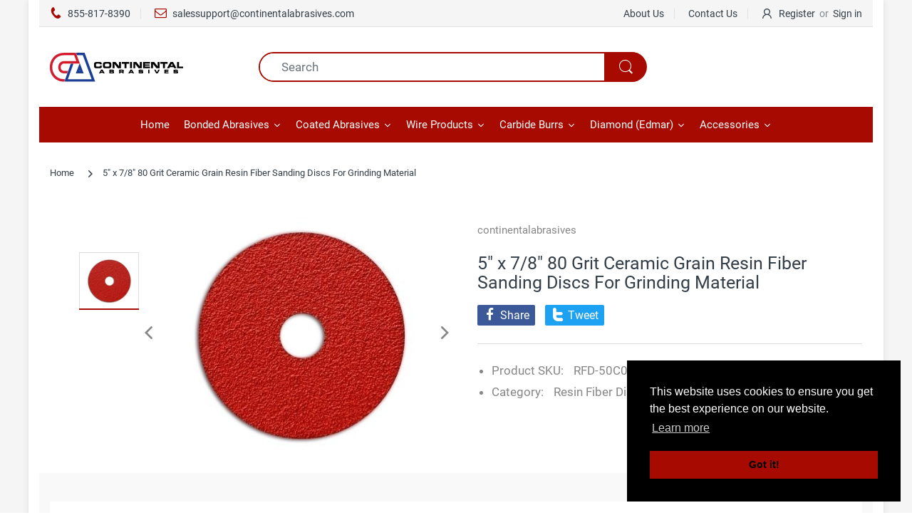

--- FILE ---
content_type: text/html; charset=utf-8
request_url: https://continentalabrasives.com/products/copy-of-5-x-7-8-ceramic-grain-resin-fiber-sanding-discs-for-grinding-material-3
body_size: 33838
content:
<!doctype html>
<html lang="en" class="js">
<head>
  <link rel="shortcut icon" href="//continentalabrasives.com/cdn/shop/files/favicon_32x32.jpg?v=1613510779" type="image/png">
  
  <meta charset="UTF-8">
  <meta http-equiv="Content-Type" content="text/html; charset=utf-8">
  <meta name="viewport" content="width=device-width, initial-scale=1, minimum-scale=1, maximum-scale=1, user-scalable=0" />
  <meta name='HandheldFriendly' content='True'>
  <meta name='MobileOptimized' content='375'>
  <meta http-equiv="cleartype" content="on">
  <meta name="theme-color" content="#a60a00">
  <link rel="canonical" href="https://continentalabrasives.com/products/copy-of-5-x-7-8-ceramic-grain-resin-fiber-sanding-discs-for-grinding-material-3" /><title>5&quot; x 7/8&quot; 80 Grit Ceramic Grain Resin Fiber Sanding Discs For Grinding
&ndash; continentalabrasives</title><meta name="description" content="Continental Abrasives Ceramic resin fiber disc runs cool during rapid stock removal on heat-sensitive metal. It is good for industrial metal applications."><!-- /snippets/social-meta-tags.liquid -->




<meta property="og:site_name" content="continentalabrasives">
<meta property="og:url" content="https://continentalabrasives.com/products/copy-of-5-x-7-8-ceramic-grain-resin-fiber-sanding-discs-for-grinding-material-3">
<meta property="og:title" content="5" x 7/8" 80 Grit Ceramic Grain Resin Fiber Sanding Discs For Grinding Material">
<meta property="og:type" content="product">
<meta property="og:description" content="Continental Abrasives Ceramic resin fiber disc runs cool during rapid stock removal on heat-sensitive metal. It is good for industrial metal applications.">

  <meta property="og:price:amount" content="0.00">
  <meta property="og:price:currency" content="USD">

<meta property="og:image" content="http://continentalabrasives.com/cdn/shop/products/ResinFiberCeramic_2048x2048_280x_2x_a5980178-8526-47ed-91bb-3c0fc1d78f7a_1200x1200.jpg?v=1641472795">
<meta property="og:image:secure_url" content="https://continentalabrasives.com/cdn/shop/products/ResinFiberCeramic_2048x2048_280x_2x_a5980178-8526-47ed-91bb-3c0fc1d78f7a_1200x1200.jpg?v=1641472795">


<meta name="twitter:card" content="summary_large_image">
<meta name="twitter:title" content="5" x 7/8" 80 Grit Ceramic Grain Resin Fiber Sanding Discs For Grinding Material">
<meta name="twitter:description" content="Continental Abrasives Ceramic resin fiber disc runs cool during rapid stock removal on heat-sensitive metal. It is good for industrial metal applications.">

  <link rel="preconnect dns-prefetch" href="https://cdn.shopify.com">
  <link rel="preconnect dns-prefetch" href="https://v.shopify.com">
  <link rel="preconnect dns-prefetch" href="https://cdn.shopifycloud.com">

  

  <link rel="preload" href="//continentalabrasives.com/cdn/shop/t/5/assets/header-footer.scss.css?v=146609617569220724811701320432" as="style">
  <link rel="preload" href="//continentalabrasives.com/cdn/shop/t/5/assets/global.scss.css?v=112778588754679288471701320432" as="style">
  
  <link rel="preload" href="//continentalabrasives.com/cdn/shop/t/5/assets/styles.scss.css?v=92457809928013016351701320432" as="style">
  
  <link rel="preload" href="//continentalabrasives.com/cdn/shop/t/5/assets/vendor.css?v=12767594236338578221612634852" as="style">
  <link rel="preload" href="//continentalabrasives.com/cdn/shop/t/5/assets/arenafont.css?v=107421921478748022721701320432" as="style">
    
  

  <!-- header-css-file  ================================================== -->
  
  <link href="//continentalabrasives.com/cdn/shop/t/5/assets/vendor.css?v=12767594236338578221612634852" rel="stylesheet" type="text/css" media="all">
  <link href="//continentalabrasives.com/cdn/shop/t/5/assets/header-footer.scss.css?v=146609617569220724811701320432" rel="stylesheet" type="text/css" media="all">
  <link href="//continentalabrasives.com/cdn/shop/t/5/assets/global.scss.css?v=112778588754679288471701320432" rel="stylesheet" type="text/css" media="all">
  
  
  <link href="//continentalabrasives.com/cdn/shop/t/5/assets/styles.scss.css?v=92457809928013016351701320432" rel="stylesheet" type="text/css" media="all">
  

  
    
      
    
  
  
  <link href="//continentalabrasives.com/cdn/shop/t/5/assets/arenafont.css?v=107421921478748022721701320432" rel="stylesheet" type="text/css" media="all">
  
  
  <script crossorigin="anonymous" async src="//continentalabrasives.com/cdn/shop/t/5/assets/lazysizes.min.js?v=19944551759608041491610995446"></script>

  
  <script type="text/javascript">
    var customerLogged = ''
    var arn_wl_cp_settings = null;
    var wl_routes = {
                root_url : "\/"
                ,account_url : "\/account"
                ,account_login_url : "https:\/\/continentalabrasives.com\/customer_authentication\/redirect?locale=en\u0026region_country=US"
                ,account_logout_url : "\/account\/logout"
                ,account_register_url : "https:\/\/shopify.com\/19154425\/account?locale=en"
                ,account_addresses_url : "\/account\/addresses"
                ,collections_url : "\/collections"
                ,all_products_collection_url : "\/collections\/all"
                ,search_url : "\/search"
                ,cart_url : "\/cart"
                ,cart_add_url : "\/cart\/add"
                ,cart_change_url : "\/cart\/change"
                ,cart_clear_url : "\/cart\/clear"
                ,product_recommendations_url : "\/recommendations\/products"
            }
</script>

  <style type="text/css">
    :root {
      --arn-add-wishlist-icon-color: ;
      --arn-add-wishlist-icon-active-color: ;
      --arn-show-wishlist-icon-color: ;
      --arn-remove-wishlist-icon-color: ;

      --arn-add-compare-icon-color: ;
      --arn-add-compare-icon-active-color: ;
      --arn-show-compare-icon-color: ;
      --arn-remove-compare-icon-color: ;
      --arn-preloader-icon-color: ;
      
      --arn-outstock-color: #ff0000;
      --arn-instock-color: #2D882D;
      --arn-table-heading-bkg: #cecece;
      --arn-table-text-color-1: #000000;
      --arn-table-text-color-2: #ffffff;
      --arn-table-btn-border-color: #000000;
      --arn-table-btn-color: #ffffff;
      --arn-table-btn-active-color: #000000;

      --arn-table-product-heading: "";
      --arn-table-price-heading: "";
      --arn-table-image-heading: "";
      --arn-table-price-heading: "";
      --arn-table-available-heading: "";
      --arn-table-delete-heading: "";

      --bg-sidenav: #fff;
      --link-color: #000;
      --font-size-title: 15px;
      --button-add-bg: #fed700;
      --button-add-cl: #fff;
      --button-add-br: #fed700;
      --button-add-hover-bg: #fed700;
      --button-add-hover-cl: #fff;
      --button-add-hover-br: #fed700;
      --button-remove-bg: #000;
      --button-remove-cl: #fff;
      --button-remove-br: #000;
      --button-remove-hover-bg: #000;
      --button-remove-hover-cl: #fff;
      --button-remove-hover-br: #000;
      --button-border-radius: 20px;
    }
    
</style>
  <svg xmlnsXlink="http://www.w3.org/2000/svg" style="display: none;"">
    <symbol id="arn_icon-add-wishlist" viewBox="">
        <title>add wishlist</title>
        
    </symbol>

    <symbol id="arn_icon-show-wishlist" viewBox="">
        <title>show wishlist</title>
        
    </symbol>

    <symbol id="arn_icon-remove-wishlist" viewBox=""> 
        <title></title>
        
    </symbol>

    <symbol id="arn_icon-add-compare" viewBox="">
        <title>add compare</title>
        
    </symbol>

    <symbol id="arn_icon-show-compare" viewBox="">
        <title>show compare</title>
        
    </symbol>

    <symbol id="arn_icon-remove-compare" viewBox=""> 
        <title></title>
        
    </symbol>
    
    <symbol id="arn_icon-preloader" viewBox=""> 
        <title>preloader</title>
        
    </symbol>
</svg>

  <script>window.performance && window.performance.mark && window.performance.mark('shopify.content_for_header.start');</script><meta id="shopify-digital-wallet" name="shopify-digital-wallet" content="/19154425/digital_wallets/dialog">
<meta name="shopify-checkout-api-token" content="de17368b553391090ceda6a2c0cc42f0">
<link rel="alternate" type="application/json+oembed" href="https://continentalabrasives.com/products/copy-of-5-x-7-8-ceramic-grain-resin-fiber-sanding-discs-for-grinding-material-3.oembed">
<script async="async" src="/checkouts/internal/preloads.js?locale=en-US"></script>
<link rel="preconnect" href="https://shop.app" crossorigin="anonymous">
<script async="async" src="https://shop.app/checkouts/internal/preloads.js?locale=en-US&shop_id=19154425" crossorigin="anonymous"></script>
<script id="apple-pay-shop-capabilities" type="application/json">{"shopId":19154425,"countryCode":"US","currencyCode":"USD","merchantCapabilities":["supports3DS"],"merchantId":"gid:\/\/shopify\/Shop\/19154425","merchantName":"continentalabrasives","requiredBillingContactFields":["postalAddress","email","phone"],"requiredShippingContactFields":["postalAddress","email","phone"],"shippingType":"shipping","supportedNetworks":["visa","masterCard","amex","discover","elo","jcb"],"total":{"type":"pending","label":"continentalabrasives","amount":"1.00"},"shopifyPaymentsEnabled":true,"supportsSubscriptions":true}</script>
<script id="shopify-features" type="application/json">{"accessToken":"de17368b553391090ceda6a2c0cc42f0","betas":["rich-media-storefront-analytics"],"domain":"continentalabrasives.com","predictiveSearch":true,"shopId":19154425,"locale":"en"}</script>
<script>var Shopify = Shopify || {};
Shopify.shop = "continentalabrasives.myshopify.com";
Shopify.locale = "en";
Shopify.currency = {"active":"USD","rate":"1.0"};
Shopify.country = "US";
Shopify.theme = {"name":"Electro - Home 01","id":117967192246,"schema_name":"Electro","schema_version":"7.2","theme_store_id":null,"role":"main"};
Shopify.theme.handle = "null";
Shopify.theme.style = {"id":null,"handle":null};
Shopify.cdnHost = "continentalabrasives.com/cdn";
Shopify.routes = Shopify.routes || {};
Shopify.routes.root = "/";</script>
<script type="module">!function(o){(o.Shopify=o.Shopify||{}).modules=!0}(window);</script>
<script>!function(o){function n(){var o=[];function n(){o.push(Array.prototype.slice.apply(arguments))}return n.q=o,n}var t=o.Shopify=o.Shopify||{};t.loadFeatures=n(),t.autoloadFeatures=n()}(window);</script>
<script>
  window.ShopifyPay = window.ShopifyPay || {};
  window.ShopifyPay.apiHost = "shop.app\/pay";
  window.ShopifyPay.redirectState = null;
</script>
<script id="shop-js-analytics" type="application/json">{"pageType":"product"}</script>
<script defer="defer" async type="module" src="//continentalabrasives.com/cdn/shopifycloud/shop-js/modules/v2/client.init-shop-cart-sync_DlSlHazZ.en.esm.js"></script>
<script defer="defer" async type="module" src="//continentalabrasives.com/cdn/shopifycloud/shop-js/modules/v2/chunk.common_D16XZWos.esm.js"></script>
<script type="module">
  await import("//continentalabrasives.com/cdn/shopifycloud/shop-js/modules/v2/client.init-shop-cart-sync_DlSlHazZ.en.esm.js");
await import("//continentalabrasives.com/cdn/shopifycloud/shop-js/modules/v2/chunk.common_D16XZWos.esm.js");

  window.Shopify.SignInWithShop?.initShopCartSync?.({"fedCMEnabled":true,"windoidEnabled":true});

</script>
<script>
  window.Shopify = window.Shopify || {};
  if (!window.Shopify.featureAssets) window.Shopify.featureAssets = {};
  window.Shopify.featureAssets['shop-js'] = {"shop-cart-sync":["modules/v2/client.shop-cart-sync_DKWYiEUO.en.esm.js","modules/v2/chunk.common_D16XZWos.esm.js"],"init-fed-cm":["modules/v2/client.init-fed-cm_vfPMjZAC.en.esm.js","modules/v2/chunk.common_D16XZWos.esm.js"],"init-shop-email-lookup-coordinator":["modules/v2/client.init-shop-email-lookup-coordinator_CR38P6MB.en.esm.js","modules/v2/chunk.common_D16XZWos.esm.js"],"init-shop-cart-sync":["modules/v2/client.init-shop-cart-sync_DlSlHazZ.en.esm.js","modules/v2/chunk.common_D16XZWos.esm.js"],"shop-cash-offers":["modules/v2/client.shop-cash-offers_CJw4IQ6B.en.esm.js","modules/v2/chunk.common_D16XZWos.esm.js","modules/v2/chunk.modal_UwFWkumu.esm.js"],"shop-toast-manager":["modules/v2/client.shop-toast-manager_BY778Uv6.en.esm.js","modules/v2/chunk.common_D16XZWos.esm.js"],"init-windoid":["modules/v2/client.init-windoid_DVhZdEm3.en.esm.js","modules/v2/chunk.common_D16XZWos.esm.js"],"shop-button":["modules/v2/client.shop-button_D2ZzKUPa.en.esm.js","modules/v2/chunk.common_D16XZWos.esm.js"],"avatar":["modules/v2/client.avatar_BTnouDA3.en.esm.js"],"init-customer-accounts-sign-up":["modules/v2/client.init-customer-accounts-sign-up_CQZUmjGN.en.esm.js","modules/v2/client.shop-login-button_Cu5K-F7X.en.esm.js","modules/v2/chunk.common_D16XZWos.esm.js","modules/v2/chunk.modal_UwFWkumu.esm.js"],"pay-button":["modules/v2/client.pay-button_CcBqbGU7.en.esm.js","modules/v2/chunk.common_D16XZWos.esm.js"],"init-shop-for-new-customer-accounts":["modules/v2/client.init-shop-for-new-customer-accounts_B5DR5JTE.en.esm.js","modules/v2/client.shop-login-button_Cu5K-F7X.en.esm.js","modules/v2/chunk.common_D16XZWos.esm.js","modules/v2/chunk.modal_UwFWkumu.esm.js"],"shop-login-button":["modules/v2/client.shop-login-button_Cu5K-F7X.en.esm.js","modules/v2/chunk.common_D16XZWos.esm.js","modules/v2/chunk.modal_UwFWkumu.esm.js"],"shop-follow-button":["modules/v2/client.shop-follow-button_BX8Slf17.en.esm.js","modules/v2/chunk.common_D16XZWos.esm.js","modules/v2/chunk.modal_UwFWkumu.esm.js"],"init-customer-accounts":["modules/v2/client.init-customer-accounts_DjKkmQ2w.en.esm.js","modules/v2/client.shop-login-button_Cu5K-F7X.en.esm.js","modules/v2/chunk.common_D16XZWos.esm.js","modules/v2/chunk.modal_UwFWkumu.esm.js"],"lead-capture":["modules/v2/client.lead-capture_ChWCg7nV.en.esm.js","modules/v2/chunk.common_D16XZWos.esm.js","modules/v2/chunk.modal_UwFWkumu.esm.js"],"checkout-modal":["modules/v2/client.checkout-modal_DPnpVyv-.en.esm.js","modules/v2/chunk.common_D16XZWos.esm.js","modules/v2/chunk.modal_UwFWkumu.esm.js"],"shop-login":["modules/v2/client.shop-login_leRXJtcZ.en.esm.js","modules/v2/chunk.common_D16XZWos.esm.js","modules/v2/chunk.modal_UwFWkumu.esm.js"],"payment-terms":["modules/v2/client.payment-terms_Bp9K0NXD.en.esm.js","modules/v2/chunk.common_D16XZWos.esm.js","modules/v2/chunk.modal_UwFWkumu.esm.js"]};
</script>
<script>(function() {
  var isLoaded = false;
  function asyncLoad() {
    if (isLoaded) return;
    isLoaded = true;
    var urls = ["https:\/\/files-shpf.mageworx.com\/productoptions\/source.js?mw_productoptions_t=1612284244\u0026shop=continentalabrasives.myshopify.com"];
    for (var i = 0; i < urls.length; i++) {
      var s = document.createElement('script');
      s.type = 'text/javascript';
      s.async = true;
      s.src = urls[i];
      var x = document.getElementsByTagName('script')[0];
      x.parentNode.insertBefore(s, x);
    }
  };
  if(window.attachEvent) {
    window.attachEvent('onload', asyncLoad);
  } else {
    window.addEventListener('load', asyncLoad, false);
  }
})();</script>
<script id="__st">var __st={"a":19154425,"offset":-28800,"reqid":"62c4fc63-d7a9-4fb0-b905-3eed9454a7e8-1768578354","pageurl":"continentalabrasives.com\/products\/copy-of-5-x-7-8-ceramic-grain-resin-fiber-sanding-discs-for-grinding-material-3","u":"6353b317efb7","p":"product","rtyp":"product","rid":7030900850870};</script>
<script>window.ShopifyPaypalV4VisibilityTracking = true;</script>
<script id="captcha-bootstrap">!function(){'use strict';const t='contact',e='account',n='new_comment',o=[[t,t],['blogs',n],['comments',n],[t,'customer']],c=[[e,'customer_login'],[e,'guest_login'],[e,'recover_customer_password'],[e,'create_customer']],r=t=>t.map((([t,e])=>`form[action*='/${t}']:not([data-nocaptcha='true']) input[name='form_type'][value='${e}']`)).join(','),a=t=>()=>t?[...document.querySelectorAll(t)].map((t=>t.form)):[];function s(){const t=[...o],e=r(t);return a(e)}const i='password',u='form_key',d=['recaptcha-v3-token','g-recaptcha-response','h-captcha-response',i],f=()=>{try{return window.sessionStorage}catch{return}},m='__shopify_v',_=t=>t.elements[u];function p(t,e,n=!1){try{const o=window.sessionStorage,c=JSON.parse(o.getItem(e)),{data:r}=function(t){const{data:e,action:n}=t;return t[m]||n?{data:e,action:n}:{data:t,action:n}}(c);for(const[e,n]of Object.entries(r))t.elements[e]&&(t.elements[e].value=n);n&&o.removeItem(e)}catch(o){console.error('form repopulation failed',{error:o})}}const l='form_type',E='cptcha';function T(t){t.dataset[E]=!0}const w=window,h=w.document,L='Shopify',v='ce_forms',y='captcha';let A=!1;((t,e)=>{const n=(g='f06e6c50-85a8-45c8-87d0-21a2b65856fe',I='https://cdn.shopify.com/shopifycloud/storefront-forms-hcaptcha/ce_storefront_forms_captcha_hcaptcha.v1.5.2.iife.js',D={infoText:'Protected by hCaptcha',privacyText:'Privacy',termsText:'Terms'},(t,e,n)=>{const o=w[L][v],c=o.bindForm;if(c)return c(t,g,e,D).then(n);var r;o.q.push([[t,g,e,D],n]),r=I,A||(h.body.append(Object.assign(h.createElement('script'),{id:'captcha-provider',async:!0,src:r})),A=!0)});var g,I,D;w[L]=w[L]||{},w[L][v]=w[L][v]||{},w[L][v].q=[],w[L][y]=w[L][y]||{},w[L][y].protect=function(t,e){n(t,void 0,e),T(t)},Object.freeze(w[L][y]),function(t,e,n,w,h,L){const[v,y,A,g]=function(t,e,n){const i=e?o:[],u=t?c:[],d=[...i,...u],f=r(d),m=r(i),_=r(d.filter((([t,e])=>n.includes(e))));return[a(f),a(m),a(_),s()]}(w,h,L),I=t=>{const e=t.target;return e instanceof HTMLFormElement?e:e&&e.form},D=t=>v().includes(t);t.addEventListener('submit',(t=>{const e=I(t);if(!e)return;const n=D(e)&&!e.dataset.hcaptchaBound&&!e.dataset.recaptchaBound,o=_(e),c=g().includes(e)&&(!o||!o.value);(n||c)&&t.preventDefault(),c&&!n&&(function(t){try{if(!f())return;!function(t){const e=f();if(!e)return;const n=_(t);if(!n)return;const o=n.value;o&&e.removeItem(o)}(t);const e=Array.from(Array(32),(()=>Math.random().toString(36)[2])).join('');!function(t,e){_(t)||t.append(Object.assign(document.createElement('input'),{type:'hidden',name:u})),t.elements[u].value=e}(t,e),function(t,e){const n=f();if(!n)return;const o=[...t.querySelectorAll(`input[type='${i}']`)].map((({name:t})=>t)),c=[...d,...o],r={};for(const[a,s]of new FormData(t).entries())c.includes(a)||(r[a]=s);n.setItem(e,JSON.stringify({[m]:1,action:t.action,data:r}))}(t,e)}catch(e){console.error('failed to persist form',e)}}(e),e.submit())}));const S=(t,e)=>{t&&!t.dataset[E]&&(n(t,e.some((e=>e===t))),T(t))};for(const o of['focusin','change'])t.addEventListener(o,(t=>{const e=I(t);D(e)&&S(e,y())}));const B=e.get('form_key'),M=e.get(l),P=B&&M;t.addEventListener('DOMContentLoaded',(()=>{const t=y();if(P)for(const e of t)e.elements[l].value===M&&p(e,B);[...new Set([...A(),...v().filter((t=>'true'===t.dataset.shopifyCaptcha))])].forEach((e=>S(e,t)))}))}(h,new URLSearchParams(w.location.search),n,t,e,['guest_login'])})(!0,!0)}();</script>
<script integrity="sha256-4kQ18oKyAcykRKYeNunJcIwy7WH5gtpwJnB7kiuLZ1E=" data-source-attribution="shopify.loadfeatures" defer="defer" src="//continentalabrasives.com/cdn/shopifycloud/storefront/assets/storefront/load_feature-a0a9edcb.js" crossorigin="anonymous"></script>
<script crossorigin="anonymous" defer="defer" src="//continentalabrasives.com/cdn/shopifycloud/storefront/assets/shopify_pay/storefront-65b4c6d7.js?v=20250812"></script>
<script data-source-attribution="shopify.dynamic_checkout.dynamic.init">var Shopify=Shopify||{};Shopify.PaymentButton=Shopify.PaymentButton||{isStorefrontPortableWallets:!0,init:function(){window.Shopify.PaymentButton.init=function(){};var t=document.createElement("script");t.src="https://continentalabrasives.com/cdn/shopifycloud/portable-wallets/latest/portable-wallets.en.js",t.type="module",document.head.appendChild(t)}};
</script>
<script data-source-attribution="shopify.dynamic_checkout.buyer_consent">
  function portableWalletsHideBuyerConsent(e){var t=document.getElementById("shopify-buyer-consent"),n=document.getElementById("shopify-subscription-policy-button");t&&n&&(t.classList.add("hidden"),t.setAttribute("aria-hidden","true"),n.removeEventListener("click",e))}function portableWalletsShowBuyerConsent(e){var t=document.getElementById("shopify-buyer-consent"),n=document.getElementById("shopify-subscription-policy-button");t&&n&&(t.classList.remove("hidden"),t.removeAttribute("aria-hidden"),n.addEventListener("click",e))}window.Shopify?.PaymentButton&&(window.Shopify.PaymentButton.hideBuyerConsent=portableWalletsHideBuyerConsent,window.Shopify.PaymentButton.showBuyerConsent=portableWalletsShowBuyerConsent);
</script>
<script data-source-attribution="shopify.dynamic_checkout.cart.bootstrap">document.addEventListener("DOMContentLoaded",(function(){function t(){return document.querySelector("shopify-accelerated-checkout-cart, shopify-accelerated-checkout")}if(t())Shopify.PaymentButton.init();else{new MutationObserver((function(e,n){t()&&(Shopify.PaymentButton.init(),n.disconnect())})).observe(document.body,{childList:!0,subtree:!0})}}));
</script>
<link id="shopify-accelerated-checkout-styles" rel="stylesheet" media="screen" href="https://continentalabrasives.com/cdn/shopifycloud/portable-wallets/latest/accelerated-checkout-backwards-compat.css" crossorigin="anonymous">
<style id="shopify-accelerated-checkout-cart">
        #shopify-buyer-consent {
  margin-top: 1em;
  display: inline-block;
  width: 100%;
}

#shopify-buyer-consent.hidden {
  display: none;
}

#shopify-subscription-policy-button {
  background: none;
  border: none;
  padding: 0;
  text-decoration: underline;
  font-size: inherit;
  cursor: pointer;
}

#shopify-subscription-policy-button::before {
  box-shadow: none;
}

      </style>

<script>window.performance && window.performance.mark && window.performance.mark('shopify.content_for_header.end');</script>
  










<link href="https://monorail-edge.shopifysvc.com" rel="dns-prefetch">
<script>(function(){if ("sendBeacon" in navigator && "performance" in window) {try {var session_token_from_headers = performance.getEntriesByType('navigation')[0].serverTiming.find(x => x.name == '_s').description;} catch {var session_token_from_headers = undefined;}var session_cookie_matches = document.cookie.match(/_shopify_s=([^;]*)/);var session_token_from_cookie = session_cookie_matches && session_cookie_matches.length === 2 ? session_cookie_matches[1] : "";var session_token = session_token_from_headers || session_token_from_cookie || "";function handle_abandonment_event(e) {var entries = performance.getEntries().filter(function(entry) {return /monorail-edge.shopifysvc.com/.test(entry.name);});if (!window.abandonment_tracked && entries.length === 0) {window.abandonment_tracked = true;var currentMs = Date.now();var navigation_start = performance.timing.navigationStart;var payload = {shop_id: 19154425,url: window.location.href,navigation_start,duration: currentMs - navigation_start,session_token,page_type: "product"};window.navigator.sendBeacon("https://monorail-edge.shopifysvc.com/v1/produce", JSON.stringify({schema_id: "online_store_buyer_site_abandonment/1.1",payload: payload,metadata: {event_created_at_ms: currentMs,event_sent_at_ms: currentMs}}));}}window.addEventListener('pagehide', handle_abandonment_event);}}());</script>
<script id="web-pixels-manager-setup">(function e(e,d,r,n,o){if(void 0===o&&(o={}),!Boolean(null===(a=null===(i=window.Shopify)||void 0===i?void 0:i.analytics)||void 0===a?void 0:a.replayQueue)){var i,a;window.Shopify=window.Shopify||{};var t=window.Shopify;t.analytics=t.analytics||{};var s=t.analytics;s.replayQueue=[],s.publish=function(e,d,r){return s.replayQueue.push([e,d,r]),!0};try{self.performance.mark("wpm:start")}catch(e){}var l=function(){var e={modern:/Edge?\/(1{2}[4-9]|1[2-9]\d|[2-9]\d{2}|\d{4,})\.\d+(\.\d+|)|Firefox\/(1{2}[4-9]|1[2-9]\d|[2-9]\d{2}|\d{4,})\.\d+(\.\d+|)|Chrom(ium|e)\/(9{2}|\d{3,})\.\d+(\.\d+|)|(Maci|X1{2}).+ Version\/(15\.\d+|(1[6-9]|[2-9]\d|\d{3,})\.\d+)([,.]\d+|)( \(\w+\)|)( Mobile\/\w+|) Safari\/|Chrome.+OPR\/(9{2}|\d{3,})\.\d+\.\d+|(CPU[ +]OS|iPhone[ +]OS|CPU[ +]iPhone|CPU IPhone OS|CPU iPad OS)[ +]+(15[._]\d+|(1[6-9]|[2-9]\d|\d{3,})[._]\d+)([._]\d+|)|Android:?[ /-](13[3-9]|1[4-9]\d|[2-9]\d{2}|\d{4,})(\.\d+|)(\.\d+|)|Android.+Firefox\/(13[5-9]|1[4-9]\d|[2-9]\d{2}|\d{4,})\.\d+(\.\d+|)|Android.+Chrom(ium|e)\/(13[3-9]|1[4-9]\d|[2-9]\d{2}|\d{4,})\.\d+(\.\d+|)|SamsungBrowser\/([2-9]\d|\d{3,})\.\d+/,legacy:/Edge?\/(1[6-9]|[2-9]\d|\d{3,})\.\d+(\.\d+|)|Firefox\/(5[4-9]|[6-9]\d|\d{3,})\.\d+(\.\d+|)|Chrom(ium|e)\/(5[1-9]|[6-9]\d|\d{3,})\.\d+(\.\d+|)([\d.]+$|.*Safari\/(?![\d.]+ Edge\/[\d.]+$))|(Maci|X1{2}).+ Version\/(10\.\d+|(1[1-9]|[2-9]\d|\d{3,})\.\d+)([,.]\d+|)( \(\w+\)|)( Mobile\/\w+|) Safari\/|Chrome.+OPR\/(3[89]|[4-9]\d|\d{3,})\.\d+\.\d+|(CPU[ +]OS|iPhone[ +]OS|CPU[ +]iPhone|CPU IPhone OS|CPU iPad OS)[ +]+(10[._]\d+|(1[1-9]|[2-9]\d|\d{3,})[._]\d+)([._]\d+|)|Android:?[ /-](13[3-9]|1[4-9]\d|[2-9]\d{2}|\d{4,})(\.\d+|)(\.\d+|)|Mobile Safari.+OPR\/([89]\d|\d{3,})\.\d+\.\d+|Android.+Firefox\/(13[5-9]|1[4-9]\d|[2-9]\d{2}|\d{4,})\.\d+(\.\d+|)|Android.+Chrom(ium|e)\/(13[3-9]|1[4-9]\d|[2-9]\d{2}|\d{4,})\.\d+(\.\d+|)|Android.+(UC? ?Browser|UCWEB|U3)[ /]?(15\.([5-9]|\d{2,})|(1[6-9]|[2-9]\d|\d{3,})\.\d+)\.\d+|SamsungBrowser\/(5\.\d+|([6-9]|\d{2,})\.\d+)|Android.+MQ{2}Browser\/(14(\.(9|\d{2,})|)|(1[5-9]|[2-9]\d|\d{3,})(\.\d+|))(\.\d+|)|K[Aa][Ii]OS\/(3\.\d+|([4-9]|\d{2,})\.\d+)(\.\d+|)/},d=e.modern,r=e.legacy,n=navigator.userAgent;return n.match(d)?"modern":n.match(r)?"legacy":"unknown"}(),u="modern"===l?"modern":"legacy",c=(null!=n?n:{modern:"",legacy:""})[u],f=function(e){return[e.baseUrl,"/wpm","/b",e.hashVersion,"modern"===e.buildTarget?"m":"l",".js"].join("")}({baseUrl:d,hashVersion:r,buildTarget:u}),m=function(e){var d=e.version,r=e.bundleTarget,n=e.surface,o=e.pageUrl,i=e.monorailEndpoint;return{emit:function(e){var a=e.status,t=e.errorMsg,s=(new Date).getTime(),l=JSON.stringify({metadata:{event_sent_at_ms:s},events:[{schema_id:"web_pixels_manager_load/3.1",payload:{version:d,bundle_target:r,page_url:o,status:a,surface:n,error_msg:t},metadata:{event_created_at_ms:s}}]});if(!i)return console&&console.warn&&console.warn("[Web Pixels Manager] No Monorail endpoint provided, skipping logging."),!1;try{return self.navigator.sendBeacon.bind(self.navigator)(i,l)}catch(e){}var u=new XMLHttpRequest;try{return u.open("POST",i,!0),u.setRequestHeader("Content-Type","text/plain"),u.send(l),!0}catch(e){return console&&console.warn&&console.warn("[Web Pixels Manager] Got an unhandled error while logging to Monorail."),!1}}}}({version:r,bundleTarget:l,surface:e.surface,pageUrl:self.location.href,monorailEndpoint:e.monorailEndpoint});try{o.browserTarget=l,function(e){var d=e.src,r=e.async,n=void 0===r||r,o=e.onload,i=e.onerror,a=e.sri,t=e.scriptDataAttributes,s=void 0===t?{}:t,l=document.createElement("script"),u=document.querySelector("head"),c=document.querySelector("body");if(l.async=n,l.src=d,a&&(l.integrity=a,l.crossOrigin="anonymous"),s)for(var f in s)if(Object.prototype.hasOwnProperty.call(s,f))try{l.dataset[f]=s[f]}catch(e){}if(o&&l.addEventListener("load",o),i&&l.addEventListener("error",i),u)u.appendChild(l);else{if(!c)throw new Error("Did not find a head or body element to append the script");c.appendChild(l)}}({src:f,async:!0,onload:function(){if(!function(){var e,d;return Boolean(null===(d=null===(e=window.Shopify)||void 0===e?void 0:e.analytics)||void 0===d?void 0:d.initialized)}()){var d=window.webPixelsManager.init(e)||void 0;if(d){var r=window.Shopify.analytics;r.replayQueue.forEach((function(e){var r=e[0],n=e[1],o=e[2];d.publishCustomEvent(r,n,o)})),r.replayQueue=[],r.publish=d.publishCustomEvent,r.visitor=d.visitor,r.initialized=!0}}},onerror:function(){return m.emit({status:"failed",errorMsg:"".concat(f," has failed to load")})},sri:function(e){var d=/^sha384-[A-Za-z0-9+/=]+$/;return"string"==typeof e&&d.test(e)}(c)?c:"",scriptDataAttributes:o}),m.emit({status:"loading"})}catch(e){m.emit({status:"failed",errorMsg:(null==e?void 0:e.message)||"Unknown error"})}}})({shopId: 19154425,storefrontBaseUrl: "https://continentalabrasives.com",extensionsBaseUrl: "https://extensions.shopifycdn.com/cdn/shopifycloud/web-pixels-manager",monorailEndpoint: "https://monorail-edge.shopifysvc.com/unstable/produce_batch",surface: "storefront-renderer",enabledBetaFlags: ["2dca8a86"],webPixelsConfigList: [{"id":"shopify-app-pixel","configuration":"{}","eventPayloadVersion":"v1","runtimeContext":"STRICT","scriptVersion":"0450","apiClientId":"shopify-pixel","type":"APP","privacyPurposes":["ANALYTICS","MARKETING"]},{"id":"shopify-custom-pixel","eventPayloadVersion":"v1","runtimeContext":"LAX","scriptVersion":"0450","apiClientId":"shopify-pixel","type":"CUSTOM","privacyPurposes":["ANALYTICS","MARKETING"]}],isMerchantRequest: false,initData: {"shop":{"name":"continentalabrasives","paymentSettings":{"currencyCode":"USD"},"myshopifyDomain":"continentalabrasives.myshopify.com","countryCode":"US","storefrontUrl":"https:\/\/continentalabrasives.com"},"customer":null,"cart":null,"checkout":null,"productVariants":[{"price":{"amount":0.0,"currencyCode":"USD"},"product":{"title":"5\" x 7\/8\" 80 Grit Ceramic Grain Resin Fiber Sanding Discs For Grinding Material","vendor":"continentalabrasives","id":"7030900850870","untranslatedTitle":"5\" x 7\/8\" 80 Grit Ceramic Grain Resin Fiber Sanding Discs For Grinding Material","url":"\/products\/copy-of-5-x-7-8-ceramic-grain-resin-fiber-sanding-discs-for-grinding-material-3","type":""},"id":"40584357347510","image":{"src":"\/\/continentalabrasives.com\/cdn\/shop\/products\/ResinFiberCeramic_2048x2048_280x_2x_a5980178-8526-47ed-91bb-3c0fc1d78f7a.jpg?v=1641472795"},"sku":"RFD-50C080","title":"Default Title","untranslatedTitle":"Default Title"}],"purchasingCompany":null},},"https://continentalabrasives.com/cdn","fcfee988w5aeb613cpc8e4bc33m6693e112",{"modern":"","legacy":""},{"shopId":"19154425","storefrontBaseUrl":"https:\/\/continentalabrasives.com","extensionBaseUrl":"https:\/\/extensions.shopifycdn.com\/cdn\/shopifycloud\/web-pixels-manager","surface":"storefront-renderer","enabledBetaFlags":"[\"2dca8a86\"]","isMerchantRequest":"false","hashVersion":"fcfee988w5aeb613cpc8e4bc33m6693e112","publish":"custom","events":"[[\"page_viewed\",{}],[\"product_viewed\",{\"productVariant\":{\"price\":{\"amount\":0.0,\"currencyCode\":\"USD\"},\"product\":{\"title\":\"5\\\" x 7\/8\\\" 80 Grit Ceramic Grain Resin Fiber Sanding Discs For Grinding Material\",\"vendor\":\"continentalabrasives\",\"id\":\"7030900850870\",\"untranslatedTitle\":\"5\\\" x 7\/8\\\" 80 Grit Ceramic Grain Resin Fiber Sanding Discs For Grinding Material\",\"url\":\"\/products\/copy-of-5-x-7-8-ceramic-grain-resin-fiber-sanding-discs-for-grinding-material-3\",\"type\":\"\"},\"id\":\"40584357347510\",\"image\":{\"src\":\"\/\/continentalabrasives.com\/cdn\/shop\/products\/ResinFiberCeramic_2048x2048_280x_2x_a5980178-8526-47ed-91bb-3c0fc1d78f7a.jpg?v=1641472795\"},\"sku\":\"RFD-50C080\",\"title\":\"Default Title\",\"untranslatedTitle\":\"Default Title\"}}]]"});</script><script>
  window.ShopifyAnalytics = window.ShopifyAnalytics || {};
  window.ShopifyAnalytics.meta = window.ShopifyAnalytics.meta || {};
  window.ShopifyAnalytics.meta.currency = 'USD';
  var meta = {"product":{"id":7030900850870,"gid":"gid:\/\/shopify\/Product\/7030900850870","vendor":"continentalabrasives","type":"","handle":"copy-of-5-x-7-8-ceramic-grain-resin-fiber-sanding-discs-for-grinding-material-3","variants":[{"id":40584357347510,"price":0,"name":"5\" x 7\/8\" 80 Grit Ceramic Grain Resin Fiber Sanding Discs For Grinding Material","public_title":null,"sku":"RFD-50C080"}],"remote":false},"page":{"pageType":"product","resourceType":"product","resourceId":7030900850870,"requestId":"62c4fc63-d7a9-4fb0-b905-3eed9454a7e8-1768578354"}};
  for (var attr in meta) {
    window.ShopifyAnalytics.meta[attr] = meta[attr];
  }
</script>
<script class="analytics">
  (function () {
    var customDocumentWrite = function(content) {
      var jquery = null;

      if (window.jQuery) {
        jquery = window.jQuery;
      } else if (window.Checkout && window.Checkout.$) {
        jquery = window.Checkout.$;
      }

      if (jquery) {
        jquery('body').append(content);
      }
    };

    var hasLoggedConversion = function(token) {
      if (token) {
        return document.cookie.indexOf('loggedConversion=' + token) !== -1;
      }
      return false;
    }

    var setCookieIfConversion = function(token) {
      if (token) {
        var twoMonthsFromNow = new Date(Date.now());
        twoMonthsFromNow.setMonth(twoMonthsFromNow.getMonth() + 2);

        document.cookie = 'loggedConversion=' + token + '; expires=' + twoMonthsFromNow;
      }
    }

    var trekkie = window.ShopifyAnalytics.lib = window.trekkie = window.trekkie || [];
    if (trekkie.integrations) {
      return;
    }
    trekkie.methods = [
      'identify',
      'page',
      'ready',
      'track',
      'trackForm',
      'trackLink'
    ];
    trekkie.factory = function(method) {
      return function() {
        var args = Array.prototype.slice.call(arguments);
        args.unshift(method);
        trekkie.push(args);
        return trekkie;
      };
    };
    for (var i = 0; i < trekkie.methods.length; i++) {
      var key = trekkie.methods[i];
      trekkie[key] = trekkie.factory(key);
    }
    trekkie.load = function(config) {
      trekkie.config = config || {};
      trekkie.config.initialDocumentCookie = document.cookie;
      var first = document.getElementsByTagName('script')[0];
      var script = document.createElement('script');
      script.type = 'text/javascript';
      script.onerror = function(e) {
        var scriptFallback = document.createElement('script');
        scriptFallback.type = 'text/javascript';
        scriptFallback.onerror = function(error) {
                var Monorail = {
      produce: function produce(monorailDomain, schemaId, payload) {
        var currentMs = new Date().getTime();
        var event = {
          schema_id: schemaId,
          payload: payload,
          metadata: {
            event_created_at_ms: currentMs,
            event_sent_at_ms: currentMs
          }
        };
        return Monorail.sendRequest("https://" + monorailDomain + "/v1/produce", JSON.stringify(event));
      },
      sendRequest: function sendRequest(endpointUrl, payload) {
        // Try the sendBeacon API
        if (window && window.navigator && typeof window.navigator.sendBeacon === 'function' && typeof window.Blob === 'function' && !Monorail.isIos12()) {
          var blobData = new window.Blob([payload], {
            type: 'text/plain'
          });

          if (window.navigator.sendBeacon(endpointUrl, blobData)) {
            return true;
          } // sendBeacon was not successful

        } // XHR beacon

        var xhr = new XMLHttpRequest();

        try {
          xhr.open('POST', endpointUrl);
          xhr.setRequestHeader('Content-Type', 'text/plain');
          xhr.send(payload);
        } catch (e) {
          console.log(e);
        }

        return false;
      },
      isIos12: function isIos12() {
        return window.navigator.userAgent.lastIndexOf('iPhone; CPU iPhone OS 12_') !== -1 || window.navigator.userAgent.lastIndexOf('iPad; CPU OS 12_') !== -1;
      }
    };
    Monorail.produce('monorail-edge.shopifysvc.com',
      'trekkie_storefront_load_errors/1.1',
      {shop_id: 19154425,
      theme_id: 117967192246,
      app_name: "storefront",
      context_url: window.location.href,
      source_url: "//continentalabrasives.com/cdn/s/trekkie.storefront.cd680fe47e6c39ca5d5df5f0a32d569bc48c0f27.min.js"});

        };
        scriptFallback.async = true;
        scriptFallback.src = '//continentalabrasives.com/cdn/s/trekkie.storefront.cd680fe47e6c39ca5d5df5f0a32d569bc48c0f27.min.js';
        first.parentNode.insertBefore(scriptFallback, first);
      };
      script.async = true;
      script.src = '//continentalabrasives.com/cdn/s/trekkie.storefront.cd680fe47e6c39ca5d5df5f0a32d569bc48c0f27.min.js';
      first.parentNode.insertBefore(script, first);
    };
    trekkie.load(
      {"Trekkie":{"appName":"storefront","development":false,"defaultAttributes":{"shopId":19154425,"isMerchantRequest":null,"themeId":117967192246,"themeCityHash":"4666520851279412067","contentLanguage":"en","currency":"USD"},"isServerSideCookieWritingEnabled":true,"monorailRegion":"shop_domain","enabledBetaFlags":["65f19447"]},"Session Attribution":{},"S2S":{"facebookCapiEnabled":false,"source":"trekkie-storefront-renderer","apiClientId":580111}}
    );

    var loaded = false;
    trekkie.ready(function() {
      if (loaded) return;
      loaded = true;

      window.ShopifyAnalytics.lib = window.trekkie;

      var originalDocumentWrite = document.write;
      document.write = customDocumentWrite;
      try { window.ShopifyAnalytics.merchantGoogleAnalytics.call(this); } catch(error) {};
      document.write = originalDocumentWrite;

      window.ShopifyAnalytics.lib.page(null,{"pageType":"product","resourceType":"product","resourceId":7030900850870,"requestId":"62c4fc63-d7a9-4fb0-b905-3eed9454a7e8-1768578354","shopifyEmitted":true});

      var match = window.location.pathname.match(/checkouts\/(.+)\/(thank_you|post_purchase)/)
      var token = match? match[1]: undefined;
      if (!hasLoggedConversion(token)) {
        setCookieIfConversion(token);
        window.ShopifyAnalytics.lib.track("Viewed Product",{"currency":"USD","variantId":40584357347510,"productId":7030900850870,"productGid":"gid:\/\/shopify\/Product\/7030900850870","name":"5\" x 7\/8\" 80 Grit Ceramic Grain Resin Fiber Sanding Discs For Grinding Material","price":"0.00","sku":"RFD-50C080","brand":"continentalabrasives","variant":null,"category":"","nonInteraction":true,"remote":false},undefined,undefined,{"shopifyEmitted":true});
      window.ShopifyAnalytics.lib.track("monorail:\/\/trekkie_storefront_viewed_product\/1.1",{"currency":"USD","variantId":40584357347510,"productId":7030900850870,"productGid":"gid:\/\/shopify\/Product\/7030900850870","name":"5\" x 7\/8\" 80 Grit Ceramic Grain Resin Fiber Sanding Discs For Grinding Material","price":"0.00","sku":"RFD-50C080","brand":"continentalabrasives","variant":null,"category":"","nonInteraction":true,"remote":false,"referer":"https:\/\/continentalabrasives.com\/products\/copy-of-5-x-7-8-ceramic-grain-resin-fiber-sanding-discs-for-grinding-material-3"});
      }
    });


        var eventsListenerScript = document.createElement('script');
        eventsListenerScript.async = true;
        eventsListenerScript.src = "//continentalabrasives.com/cdn/shopifycloud/storefront/assets/shop_events_listener-3da45d37.js";
        document.getElementsByTagName('head')[0].appendChild(eventsListenerScript);

})();</script>
<script
  defer
  src="https://continentalabrasives.com/cdn/shopifycloud/perf-kit/shopify-perf-kit-3.0.4.min.js"
  data-application="storefront-renderer"
  data-shop-id="19154425"
  data-render-region="gcp-us-central1"
  data-page-type="product"
  data-theme-instance-id="117967192246"
  data-theme-name="Electro"
  data-theme-version="7.2"
  data-monorail-region="shop_domain"
  data-resource-timing-sampling-rate="10"
  data-shs="true"
  data-shs-beacon="true"
  data-shs-export-with-fetch="true"
  data-shs-logs-sample-rate="1"
  data-shs-beacon-endpoint="https://continentalabrasives.com/api/collect"
></script>
</head>
 <style>
   .tmenu_item_content_alignment_center>.tmenu_image--above>img {
    margin-left: auto;
    margin-right: auto;
    width: 200px;
}
   li.store-location {
    display: none;
}
 
   .footer-block ul.f-list li a {
    color: #333e48;
    font-size: 16px;
    display: inline-block;
}
   
   @media only screen and (max-width: 600px) {
  
.tmenu_item_mobile .tmenu_indicator{
 width: 0px;
      margin-right: 5px;
}
     
 .header-content .header-logo .logo-site.waiting {
    padding: 0 !important;
    background-color: transparent !important;
    margin-left: 12px;
}
    
    .hp-tabs-section.heading-false .nav-tab-wrapper .nav {
    border-bottom: none;
    position: relative;
    top: -20px;
}
     .tmenu_item_mobile .tmenu_indicator {
    
    left: 265px;
   
}
     .tmenu_indicator_icon svg {
      height: 22px;
      width: 18px;
   }
 
}
       @media (max-width: 991px)
         {
.header-content .header-container {
    background: #ffffff;
      box-shadow: 0 5px 20px -5px #333;

     }
           .navbar-responsive-menu .responsive-menu:before {
    content: '\f008';
    font-family: arenafont;
    color: #000000;
    font-size: 28px;
}
           .header-main .m-search-icon i {
    color: #000000;
   
}
           [class*=" icon-"]:before, [class^=icon-]:before{
             font-weight: 700;
           }   
           .header-content .header-container.header-mobile-fixed .header-main{
          background: #ffffff;
           box-shadow: 0 5px 4px -5px #333;
           }
           .menu-mobile .mobile-contact-bar li a{
           color: #000000;
           }
           .menu-mobile .mobile-contact-bar{
           box-shadow: 0px 0 3px rgb(0 0 0 / 80%);
             border-top: 1px solid #3d3d3d;
    background: #ffffff;}
           .header-content .header-container.header-mobile-fixed+.searchbox-mobile {
  
    margin-left: -13px;
}
           
         }
</style>
  
  <style>.bw-color .breadcrumb-holder .breadcrumb {
    margin: 0;
    font-size: 13px;
}
  .tmenu_app .tmenu_nav .tmenu_item--root > .tmenu_item_link {
   
    font-size: 15px;
}
 
  
  </style>

<body data-rtl="false" class="templateProduct mobile-bar-inside as-none category-mode-true cata-grid-4 lazy-loading-img">

  <script crossorigin="anonymous" src="//continentalabrasives.com/cdn/shop/t/5/assets/jquery-3.5.min.js?v=15273758115964379371610995442"></script>
  
  

  
  
  <script crossorigin="anonymous" src="//continentalabrasives.com/cdn/shop/t/5/assets/bootstrap.4x.min.js?v=55775759557517144211610995431" defer></script>
  <script crossorigin="anonymous" src="//continentalabrasives.com/cdn/shopifycloud/storefront/assets/themes_support/api.jquery-7ab1a3a4.js" defer></script>
  
  <div class="boxed-wrapper mode-color fix-boxed" data-cart-style="dropdown" data-redirect="false" data-ajax-cart="false">
    
    <div class="new-loading"></div>

    

    <script type="text/javascript">
    var _bc_config = {
        "money_format" : '${{amount}}'
    };


    
</script>
    
    
    
    <div id="page-body" class="electro-v-72 breadcrumb-color boxed">

      
      
      <div class="header-department">
        
        <div id="shopify-section-header" class="shopify-section"><header data-section-type="header" data-section-id="header" class="header-content" data-headerstyle="3" data-stick="true" data-stickymobile="true">

  <div class="header-container layout-boxed style-3" data-style="3">
    
    

    
          <div class="top-bar multi-store-false border-top-false d-none d-lg-block">
	<div class="container">
		
		
		<div class="table-row">
			


  
    
    
    
    

    
    
    
    

    

    <div class="header-contact-box">
      <ul class="list-inline">

        
          <li class="phone">
            
              <i class="demo-icon icon-phone"></i>

            
            <span>855-817-8390</span>
          </li>
        

        
          <li class="email">
            
              <i class="demo-icon icon-mail-1"></i>

            
            <span>salessupport@continentalabrasives.com</span>
          </li>
        

      </ul>
    </div>
  


			<div class="top-bar-right">
  <ul class="list-inline">

    
    
    
    
    
    
    
    
    

    


    
    
  
    <li >
      
        <a href="https://continentalabrasives.myshopify.com/pages/about-us">
          <span>About Us</span>
        </a>
     
      </li>
       <li >
        <a href="https://continentalabrasives.myshopify.com/pages/contact-us">
          <span>Contact Us</span>
        </a>
      </li>
      <li class="store-location">
        <a href="/pages/about-us">
          
            <i class="demo-icon icon-electro-marker-icon"></i>

          
          <span>Store Location</span>
        </a>
      </li>
    
    

    

    

  
    
    
    

    <li class="customer-account">
      
        <a href="https://shopify.com/19154425/account?locale=en" title="Register">
          
            <i class="demo-icon icon-electro-user-icon"></i>

          
          Register
        </a>
        <span class="customer-or">or</span>
        <a href="https://continentalabrasives.com/customer_authentication/redirect?locale=en&region_country=US" title="Sign in">Sign in</a>

      

    </li>

  

    



    
    

  </ul>
</div>
		</div>
	</div>
</div>

<div class="header-main">
  <div class="container">
    <div class="table-row">

      <div class="navbar navbar-responsive-menu d-lg-none">
        <div class="responsive-menu">
          <span class="bar"></span>
          <span class="bar"></span>
          <span class="bar"></span>
        </div>
      </div>
      
      <div class="header-logo">
  
  
  
  <a href="/" title="continentalabrasives" class="logo-site logo-site-desktop d-none d-lg-block lazyload waiting">
    
      <img  class="lazyload" data-src="//continentalabrasives.com/cdn/shop/files/CA-Logo-png_350x_723e7813-50eb-4892-92f9-318ee352ce9f_350x.png?v=1615986699"
            
           alt="continentalabrasives"
           style="max-width: 350px;" />
    
  </a>

  
  
  
  
  <a href="/" title="continentalabrasives" class="logo-site logo-site-mobile d-lg-none lazyload waiting">
    
      <img  class="lazyload" data-src="//continentalabrasives.com/cdn/shop/files/CA-Logo-png_350x_723e7813-50eb-4892-92f9-318ee352ce9f_388x.png?v=1615986699"
            
           alt="continentalabrasives"
           style="max-width: 194px;" />
      
  </a>
  
  
</div>
      
  <div class="m-search-icon d-lg-none">
    <i class="demo-icon icon-electro-search-icon"></i>
    <i class="demo-icon icon-cancel-2"></i>
  </div>


 
      
  <div class="searchbox d-none d-lg-block">

    
    
    

    <form id="search" class="navbar-form search" action="/search" method="get">
      <input type="hidden" name="type" value="product" />
      <input type="hidden" name="options[prefix]" value="last" />
      <input id="bc-product-search" type="text" name="q" class="form-control bc-product-search"  placeholder="Search" autocomplete="off" />

      <button type="submit" class="search-icon">
        <span>

          
            <i class="demo-icon icon-electro-search-icon"></i>

          

        </span>
      </button>
    </form>

    

  </div>

      <div class="header-icons d-none d-lg-block">
  
  
  
  <ul class="list-inline"> 
    
    

    

    

    

  </ul>
</div>

    </div>
  </div>
</div>


  <div class="header-navigation d-none d-lg-block border-top-false">
    <div class="container">
      
  <div class="horizontal-menu dropdown-fix d-none d-lg-block">
    <div class="sidemenu-holder">

      <nav class="navbar navbar-expand-lg">
        <div class="collapse navbar-collapse">
          <ul class="menu-list">
            
              




 
 
 





























  

	

    
      
        

        

      
    
      
    
      
    
      
    
      
    
      
    
      
        

        

      
    
      
    
      
    
      
    
      
    
      
    
      
    
      
    
      
    
      
    
      
    
      
    
      
    
      
    
      
    
      
    
      
    
      
    
      
    
      
    
      
    
      
    
      
    
      
    
      
    
      
    
      
    
      
    
      
    
      
    
      
    
      
    
      
    
      
    
      
    
      
    
      
        

        

      
    
      
    
      
    
      
    
      
    
      
    
      
    
      
    
      
    
      
    
      
    
      
    
      
    
      
    
      
    
      
    
      
    
      
    
      
    
      
    
      
    
      
    
      
    
      
    
      
    
      
    
      
    
      
    
      
    
      
    
      
    

	
      <li class=" highlight">
        <a href="/">
          <span>Home</span>
          

        </a>
      </li>
	

  



            
              




 
 
 





























  

	

    
      
        

        

      
    
      
    
      
    
      
    
      
    
      
    
      
        

        

      
    
      
    
      
    
      
    
      
    
      
    
      
    
      
    
      
    
      
    
      
    
      
    
      
    
      
    
      
    
      
    
      
    
      
    
      
    
      
    
      
    
      
    
      
    
      
    
      
    
      
    
      
    
      
    
      
    
      
    
      
    
      
    
      
    
      
    
      
    
      
    
      
        

        

      
    
      
    
      
    
      
    
      
    
      
    
      
    
      
    
      
    
      
    
      
    
      
    
      
    
      
    
      
    
      
    
      
    
      
    
      
    
      
    
      
    
      
    
      
    
      
    
      
    
      
    
      
    
      
    
      
    
      
    
      
    

	
      <li class="">
        <a href="/pages/about-us">
          <span>About Us</span>
          

        </a>
      </li>
	

  



            
              




 
 
 





























  

	

    
      
        

        

      
    
      
    
      
    
      
    
      
    
      
    
      
        

        

      
    
      
    
      
    
      
    
      
    
      
    
      
    
      
    
      
    
      
    
      
    
      
    
      
    
      
    
      
    
      
    
      
    
      
    
      
    
      
    
      
    
      
    
      
    
      
    
      
    
      
    
      
    
      
    
      
    
      
    
      
    
      
    
      
    
      
    
      
    
      
    
      
        

        

      
    
      
    
      
    
      
    
      
    
      
    
      
    
      
    
      
    
      
    
      
    
      
    
      
    
      
    
      
    
      
    
      
    
      
    
      
    
      
    
      
    
      
    
      
    
      
    
      
    
      
    
      
    
      
    
      
    
      
    
      
    

	
      <li class="">
        <a href="/pages/contact-us">
          <span>Contact Us</span>
          

        </a>
      </li>
	

  



            
          </ul>
        </div>
      </nav>

    </div>
  </div>

    </div>
  </div>


        
      
    <!-- Begin Menu Mobile-->
<div class="mobile-version d-lg-none">
  <div class="menu-mobile navbar">   
    
    <div class="mm-wrapper">
      <div class="nav-collapse is-mobile-nav">
        
        <ul class="main-nav mobile-touch-link">
          
            <li class="mobile-layout-bar">




<ul class="m-block-icons list-inline">
    
  
  
    
      
      
      

      <li class="m-customer-account">
        <a href="/account" title="My Account">

          
            <i class="demo-icon icon-electro-user-icon"></i>

          

        </a>
      </li>
    
  
  
  
  
    
  

  
  
</ul></li>
          
          
          
            




 
 
 



























  

	

    
        

        

    
        

        

    
        

        

    
        

        

    
        

        

    
        

        

    
        

        

    
        

        

    
        

        

    
        

        

    
        

        

    
        

        

    
        

        

    
        

        

    
        

        

    
        

        

    
        

        

    
        

        

    
        

        

    
        

        

    
        

        

    
        

        

    
        

        

    
        

        

    
        

        

    
        

        

    
        

        

    
        

        

    
        

        

    
        

        

    
        

        

    
        

        

    
        

        

    
        

        

    
        

        

    
        

        

    
        

        

    
        

        

    
        

        

    
        

        

    
        

        

    
        

        

    
        

        

    
        

        

    
        

        

    
        

        

    
        

        

    
        

        

    
        

        

    
        

        

    
        

        

    
        

        

    
        

        

    
        

        

    
        

        

    
        

        

    
        

        

    
        

        

    
        

        

    
        

        

    
        

        

    
        

        

    
        

        

    
        

        

    
        

        

    
        

        

    
        

        

    
        

        

    
        

        

    
        

        

    
        

        

    
        

        

    
        

        

    

	
      <li class="">
        <a href="/">
          <span>Home</span>
          

        </a>
      </li>
	

  



          
            




 
 
 



























  

	

    
        

        

    
        

        

    
        

        

    
        

        

    
        

        

    
        

        

    
        

        

    
        

        

    
        

        

    
        

        

    
        

        

    
        

        

    
        

        

    
        

        

    
        

        

    
        

        

    
        

        

    
        

        

    
        

        

    
        

        

    
        

        

    
        

        

    
        

        

    
        

        

    
        

        

    
        

        

    
        

        

    
        

        

    
        

        

    
        

        

    
        

        

    
        

        

    
        

        

    
        

        

    
        

        

    
        

        

    
        

        

    
        

        

    
        

        

    
        

        

    
        

        

    
        

        

    
        

        

    
        

        

    
        

        

    
        

        

    
        

        

    
        

        

    
        

        

    
        

        

    
        

        

    
        

        

    
        

        

    
        

        

    
        

        

    
        

        

    
        

        

    
        

        

    
        

        

    
        

        

    
        

        

    
        

        

    
        

        

    
        

        

    
        

        

    
        

        

    
        

        

    
        

        

    
        

        

    
        

        

    
        

        

    
        

        

    
        

        

    

	
      <li class="">
        <a href="/pages/about-us">
          <span>About Us</span>
          

        </a>
      </li>
	

  



          
            




 
 
 



























  

	

    
        

        

    
        

        

    
        

        

    
        

        

    
        

        

    
        

        

    
        

        

    
        

        

    
        

        

    
        

        

    
        

        

    
        

        

    
        

        

    
        

        

    
        

        

    
        

        

    
        

        

    
        

        

    
        

        

    
        

        

    
        

        

    
        

        

    
        

        

    
        

        

    
        

        

    
        

        

    
        

        

    
        

        

    
        

        

    
        

        

    
        

        

    
        

        

    
        

        

    
        

        

    
        

        

    
        

        

    
        

        

    
        

        

    
        

        

    
        

        

    
        

        

    
        

        

    
        

        

    
        

        

    
        

        

    
        

        

    
        

        

    
        

        

    
        

        

    
        

        

    
        

        

    
        

        

    
        

        

    
        

        

    
        

        

    
        

        

    
        

        

    
        

        

    
        

        

    
        

        

    
        

        

    
        

        

    
        

        

    
        

        

    
        

        

    
        

        

    
        

        

    
        

        

    
        

        

    
        

        

    
        

        

    
        

        

    
        

        

    

	
      <li class="">
        <a href="/pages/contact-us">
          <span>Contact Us</span>
          

        </a>
      </li>
	

  



           
        </ul>   
        
        
<ul class="mobile-contact-bar list-inline">

    
      <li class="contactbar-item">
        <a class="contactbar-item-link" href="tel:855-817-8390">
          <i class="demo-icon icon-phone"></i>
          <span>Call</span>
        </a>
      </li>
    

    
      <li class="contactbar-item">
        <a class="contactbar-item-link" href="mailto:salessupport@continentalabrasives.com">
          <i class="demo-icon icon-mail-1"></i>
          <span>Contact</span>
        </a>
      </li>
    

    
      <li class="contactbar-item ci-store-info">
        <a class="contactbar-item-link" href="javascript:;">
          <i class="demo-icon icon-globe-1"></i>
          <span>Store info</span>
        </a>
      </li>
    

    
      <li class="contactbar-item">
        <a class="contactbar-item-link" href="/pages/contact-us">
          <i class="demo-icon icon-electro-marker-icon"></i>
          <span>Directions</span>
        </a>
      </li>
    

  </ul>

  
    <div class="contactbar-info">
      <span class="contactbar-info-close"><i class="demo-icon icon-cancel-2"></i></span>
      <b>World Headquarters:</b>
<p>Continental Abrasives<br>
1021 Fuller St.</p>
<p>Santa Ana CA 92701<br>
949-250-9060</p>
    </div>
  


        
      </div>
    </div>
    
  </div>
</div>
<!-- End Menu Mobile-->

  </div>
  
  
  <div class="searchbox searchbox-mobile">
    <div class="container">

      
      
      

      <form id="search-mobile" class="navbar-form search" action="/search" method="get">
        <input type="hidden" name="type" value="product" />
        <input type="hidden" name="options[prefix]" value="last" />
        <input id="bc-product-mobile-search" type="text" name="q" class="form-control bc-product-search"  placeholder="Search" autocomplete="off" />

        <button type="submit" class="search-icon">
          <span>

            
              <i class="demo-icon icon-electro-search-icon"></i>

            

          </span>
        </button>
      </form>
      
      

    </div>
  </div>

  
</header>

</div>
        
        
      </div>
      
      



    
      
      <div id="body-content">
        <div id="main-content">
          <div class="main-content"><style>
   @media only screen and (max-width: 600px) {
  
.product-wrapper .product-name.balance-row-1 a {
    
    white-space: normal;
    
}
     .templateProduct #related_item {
           margin-bottom: 104px;
     }
 
    
     
   }
</style>






    <div id="shopify-section-product-bundle-template" class="shopify-section">




<div class="wrap-breadcrumb bw-color ">
  <div id="breadcrumb" class="breadcrumb-holder container">

        <ul class="breadcrumb" itemscope itemtype="http://schema.org/BreadcrumbList">
          <li itemprop="itemListElement" itemscope itemtype="http://schema.org/ListItem">
            <a itemprop="item" href="/">
              <span itemprop="name" class="d-none">continentalabrasives</span>Home
              <meta itemprop="position" content="1" /> 
            </a>
          </li>

          

            

          	<li itemprop="itemListElement" itemscope itemtype="http://schema.org/ListItem" class="d-none">
              <a href="/products/copy-of-5-x-7-8-ceramic-grain-resin-fiber-sanding-discs-for-grinding-material-3" itemprop="item">
                <span itemprop="name">5" x 7/8" 80 Grit Ceramic Grain Resin Fiber Sanding Discs For Grinding Material</span>
                <meta itemprop="position" content="2" />
              </a>
            </li>
            <li class="active">5" x 7/8" 80 Grit Ceramic Grain Resin Fiber Sanding Discs For Grinding Material</li>

          
        </ul>

  </div>
</div>
<div itemscope itemtype="http://schema.org/Product">
  <meta itemprop="image" content="https://continentalabrasives.com/cdn/shop/products/ResinFiberCeramic_2048x2048_280x_2x_a5980178-8526-47ed-91bb-3c0fc1d78f7a_grande.jpg?v=1641472795">
  <meta itemprop="mpn" content="" />
  <span itemprop="name" class="hide">5" x 7/8" 80 Grit Ceramic Grain Resin Fiber Sanding Discs For Grinding Material</span>
  <meta itemprop="brand" content="continentalabrasives">
  <meta itemprop="sku" content="RFD-50C080">
  <meta itemprop="description" content="Features



Dimensions: 5" x 7/8"

Abrasive: Ceramic

Product Line: Continental Abrasives



Desc...">
  
  <div itemprop="review" itemscope itemtype="https://schema.org/Review" style="display: none;"> Review:
    <span itemprop="reviewRating" itemscope itemtype="https://schema.org/Rating">
        <span itemprop="ratingValue">5</span> -
    </span>
    <b>"<span itemprop="name">A masterpiece of literature</span>" </b> by
    <span itemprop="author" itemscope itemtype="https://schema.org/Person"><span itemprop="name">John Doe</span></span>, written on
    <meta itemprop="datePublished" content="2020-05-04">May 4, 2006
    <div itemprop="reviewBody">I really enjoyed this book. It captures the essential challenge people face as they try make sense of their lives and grow to adulthood.</div>
    <span itemprop="publisher" itemscope itemtype="https://schema.org/Organization"><meta itemprop="name" content="Washington Times"></span>
  </div>
  
  
  
  
  
  
  

  

  <div id="col-main" class="page-product layout-extended layout-bundle">
    <div itemprop="offers" itemscope itemtype="http://schema.org/Offer">
      <meta itemprop="url" content="https://continentalabrasives.com/products/copy-of-5-x-7-8-ceramic-grain-resin-fiber-sanding-discs-for-grinding-material-3" />

      
        <link itemprop="availability" href="https://schema.org/OutOfStock" />
      
      
      <div class="container">
        <div class="product">

          <div class="product-content-wrapper vivekmyname">
            <div class="row">

              <style>
  .page-product .slider-main-image .slick-arrow.btn-prev {
    left: 30px;
}
  
 .page-product .slider-thumbs-03 .slick-list .slick-item {
    position: relative;
    cursor: pointer;
    float: left;
    padding: 1px;
    border: 1px solid #ddd;
    margin-bottom: 5px;
}
  .page-product .slider-thumbs-03 {
    margin: 0 -4px;
    margin-left: -100px;
}
  
  .product-content{margin-left: -180px;}
  .page-product .slider-main-image .slick-arrow.btn-next {
    right: 190px;
}
  
  .page-product #product-image {
    margin: 0 0 30px;
    margin-left: -190px;
}
  .slick-slide {
    
    float: none;
    height: 100%;
    min-height: 30px;
}

  .mypdf{    width: 200px;}
  
  .templateProduct .tab-content table th {
    padding: 7px 30px;
    background: none;
    color: none;
    text-transform: uppercase;
        text-align: center;
}
  .mynameisvivek1{
      visibility: hidden;
    display: none;
  
  }
  .mynameisvivek{position: relative;
    top: 70px;    margin: 0 -4px;
  box-sizing: border-box;
    -moz-user-select: none;
    -ms-user-select: none;
    user-select: none;
    -khtml-user-select: none;
    -ms-touch-action: pan-y;
    touch-action: pan-y;
    display: block;
  
  }
 .slick-slide img {
    display: block;
    width: 390px;
    margin-left: 52px;
   
}
  .page-product .product-content-wrapper h1[itemprop="name"] {
  
    position: relative;
    top: 50px;
}
  .page-product .product-content-wrapper .product-vendor a {
    color: #878787;
    position: relative;
    top: 30px;
}
  .page-product .product-sku-collection{    position: relative;
    top: 60px;}
  
  .page-product .share-links.social-sharing {
    clear: both;
    padding: 0 0 20px;
    margin: 12px 0 20px;
    border-bottom: 1px solid #ddd;
    position: relative;
    top: 55px;
}
  .vivekmyname{height: 340px;}
  
  
</style>

<style>
@media only screen and (max-width: 600px) {
  .mynameisvivek1{
      visibility: visible;
    display: block;
  
  }
  .mypdf{width: 60px;}
  .mynameisvivek{
    visibility: hidden;
    display: none;
  }
  .page-product #product-image {
    margin: 0 0 30px;
    margin-left: 0px;
}
  .slick-slide img {
    /* display: block; */
    width: 100%;
    margin-left: 0px;
}
  .product-content {
    margin-left: 0px;
}
  
  .page-product .slider-main-image .slick-arrow.btn-next {
    right: -10px;
}
  .page-product .slider-main-image .slick-arrow.btn-prev {
    left: -13px;
}
  .page-product .slider-thumbs-03 .slick-list .slick-item img {
    margin: 0 auto;
    width: 60px;
}
  
  .col-12 {
    -webkit-box-flex: 0;
    -ms-flex: 0 0 100%;
    flex: 0 0 100%;
    max-width: 100%;
    z-index: 99;
   
}
  .page-product .product-content-wrapper .product-vendor a {
    color: #878787;
    position: relative;
    top: -10px;
}
  .page-product .product-content-wrapper h1[itemprop="name"] {
    position: relative;
    top: -10px;
    font-size: 17px;
}
  .page-product .share-links.social-sharing{ position: relative;
    top: -10px;}
  
  .page-product .product-sku-collection {
    position: relative;
    top: -30px;
}
  .product-simple-tab {
    position: relative;
    top: 310px;
    z-index: 99;
}
  .rushtam{padding-right: 0px;
     padding-left: 0px; position: relative;
    top: -20px;}
  
  .templateProduct #related_item {
    margin-top: 5px;
    position: relative;
    top: 230px;
    z-index: 99;
    background-color: white;
        margin-left: -15px;
    margin-right: -15px;
}
  #footer-content {
    padding: 50px 0 0;
    position: relative;
    top: 120px;
}
  .templateProduct .tab-content .tab-pane.show {
    height: auto;
    position: relative;
    opacity: 1;
    margin-left: -12px;
}
  .templateProduct .tab-content table th{
padding: 0px 0px;
   
    color: #333e48;
    text-transform: uppercase;
    font-size: 9px;
        text-align: center;
  }
  .templateProduct .tab-content table td {
    border-bottom: 1px solid #ddd;
    /* padding: 7px 30px; */
    text-align: start;
    line-height: 1.5;
    font-size: 14px;
    padding: 20px;
}
  .product-simple-tab .nav li a {
    font-size: 18px;
}
  .templateProduct .tab-content table {
    border-collapse: collapse;
    /* margin: 90px auto 0px; */
    margin-left: 0px;
}
  .page-product .slider-thumbs-03 {
    margin: 0 -4px;
    margin-left: 0px;
}
  
}


</style>



<div class="col-lg-3 col-md-6 col-sm-6 col-12"> 
  
  <div id="slide--thumbs" class="slider-filter slider-thumbs-03 mynameisvivek">
                          
        <div class="slick-item" data-thumbnail-id="23329079787702" data-match="none-group">
          
            <img src="//continentalabrasives.com/cdn/shop/products/ResinFiberCeramic_2048x2048_280x_2x_a5980178-8526-47ed-91bb-3c0fc1d78f7a_small.jpg?v=1641472795" alt="5" x 7/8" 80 Grit Ceramic Grain Resin Fiber Sanding Discs For Grinding Material" />
            
        </div>
        
        
      </div></div>
 
<div class="col-lg-5 col-md-6 col-sm-6 col-12">
     
  
  <div id="product-image" class="product-image">
    <div class="product-image-inner">
      

      

      <div class="slider-main-image">

        

        <div id="slide--main" class="slider-for-03">
          
            <div class="slick-item slick-zoom">            
              
                  <a data-thumbnail-id="23329079787702" class="prod-zoom" data-fancybox="gallery" href="//continentalabrasives.com/cdn/shop/products/ResinFiberCeramic_2048x2048_280x_2x_a5980178-8526-47ed-91bb-3c0fc1d78f7a_2048x2048.jpg?v=1641472795">
                  <img class="image-zoom" src="//continentalabrasives.com/cdn/shop/products/ResinFiberCeramic_2048x2048_280x_2x_a5980178-8526-47ed-91bb-3c0fc1d78f7a_2048x2048.jpg?v=1641472795" alt="5" x 7/8" 80 Grit Ceramic Grain Resin Fiber Sanding Discs For Grinding Material">
                </a>
                
            </div>
          
        </div>

        <div class="slick-btn-03">
          <span class="btn-prev"><i class="demo-icon icon-left-1"></i></span>
          <span class="btn-next"><i class="demo-icon icon-right-1"></i></span>
        </div>  

        
        
        

        

        
      </div>

      <div id="slide--thumbs" class="slider-filter slider-thumbs-03 mynameisvivek1">
                          
        <div class="slick-item" data-thumbnail-id="23329079787702" data-match="none-group">
          
            <img src="//continentalabrasives.com/cdn/shop/products/ResinFiberCeramic_2048x2048_280x_2x_a5980178-8526-47ed-91bb-3c0fc1d78f7a_small.jpg?v=1641472795" alt="5" x 7/8" 80 Grit Ceramic Grain Resin Fiber Sanding Discs For Grinding Material" />
            
        </div>
        
        
      </div>

      

    </div>
  </div>
</div>
              <div class="col-lg-4 col-md-6 col-sm-6 col-12">
  <div class="product-content"> 

    







    
    <div class="product-vendor"><a href="/collections/vendors?q=continentalabrasives" title="continentalabrasives">continentalabrasives</a></div>
    

    <h1 itemprop="name" content="5" x 7/8" 80 Grit Ceramic Grain Resin Fiber Sanding Discs For Grinding Material" class="page-heading">5" x 7/8" 80 Grit Ceramic Grain Resin Fiber Sanding Discs For Grinding Material </h1>

    



    
    

<div class="share-links social-sharing" data-permalink="https://continentalabrasives.com/products/copy-of-5-x-7-8-ceramic-grain-resin-fiber-sanding-discs-for-grinding-material-3">
  <ul class="list-inline">
    
    
      <li>
        <a class="facebook" target="_blank" rel="noopener" href="//www.facebook.com/sharer.php?u=https://continentalabrasives.com/products/copy-of-5-x-7-8-ceramic-grain-resin-fiber-sanding-discs-for-grinding-material-3" title="Facebook">
          <i class="demo-icon icon-facebook"></i>
          <span>Share</span>
        </a>
      </li>
     
    
    
    <li>
      <a class="twitter" target="_blank" rel="noopener" href="//twitter.com/share?url=https://continentalabrasives.com/products/copy-of-5-x-7-8-ceramic-grain-resin-fiber-sanding-discs-for-grinding-material-3&amp;text=copy-of-5-x-7-8-ceramic-grain-resin-fiber-sanding-discs-for-grinding-material-3" title="Twitter">
        <i class="demo-icon icon-twitter"></i>
        <span>Tweet</span>
      </a>
    </li>
      

  </ul>
</div>
    

    
  
  

  

    
  
  

  
 
    
    <ul class="product-sku-collection">
  
    <li class="product-code"">
      <span>Product SKU:</span>
      <span id="sku">RFD-50C080</span>
    </li>
  

  
    <li class="category">
      <span>Category:</span>
      
        <a href="/collections/resin-fiber-disc-ceramic">Resin Fiber Disc Ceramic</a>
      
    </li>
  
</ul>
    
  
  

  <div class="people-in-cart">
      <div class="img-user">
        <img src="//continentalabrasives.com/cdn/shop/t/5/assets/in_cart.png?v=160675125674534043661610995441" alt="Image" />
      </div>
      <div class="people-block-text"></div>
  </div>

  <script type="text/javascript">

          function setCookie(cname, cvalue, exdays) {
              var d = new Date();
              d.setTime(d.getTime() + (exdays*24*60*60*1000));
              var expires = "expires="+ d.toUTCString();
              document.cookie = cname + "=" + cvalue + ";" + expires + ";path=/";
          };

          function getCookie(name) {
              var dc = document.cookie;
              var prefix = name + "=";
              var begin = dc.indexOf("; " + prefix);
              if (begin == -1) {
                  begin = dc.indexOf(prefix);
                  if (begin != 0) return null;
              }
              else
              {
                  begin += 2;
                  var end = document.cookie.indexOf(";", begin);
                  if (end == -1) {
                  end = dc.length;
                  }
              }
              return decodeURI(dc.substring(begin + prefix.length, end));
          };

          function checkCookie($name) {
              var popup = getCookie($name);
              if (popup != "") {
                  return popup;
              } else {
                  return false
              }
          };

          // let _current_handle = '7030900850870';
          let cookieincartName = `incart`;
          let _incart = checkCookie(cookieincartName);


          let cookieincartHide = 30/60/60/24;
          let _maxOri = Number('20') || 999;
          let _minOri = 1 || 99;
          let _percent = 0.1;
          let _number_rd = (max,min)=>Math.floor(Math.random() * (max - min) ) + min;

          let _number = _number_rd(_maxOri,_minOri);     

          if (_incart != null) {
              let arrayN =  _incart.toString().split(',');
              let arr_element = parseInt(arrayN.pop());

              let max = Math.round(arr_element+(arr_element*_percent));
              let min = Math.round(arr_element-(arr_element*_percent));

              let _rd = _number_rd(max,min);

              if (_rd > _maxOri) {
                _rd = _maxOri;
              }else if(_rd < _minOri){
                _rd = _minOri;
              }

              $('.people-block-text').html('<span>Other people want this.</span> ' + _rd + ' people have this in their carts right now.');
              arrayN.push(_rd);
              document.cookie = `${cookieincartName}=; Path=/; Expires=Thu, 01 Jan 1970 00:00:01 GMT;`;
              setCookie(cookieincartName, arrayN, cookieincartHide);

          } else{
              $('.people-block-text').html('<span>Other people want this.</span> ' + _number + ' people have this in their carts right now.');
              let _array_number = [];
              _array_number.push(_number);
              document.cookie = `${cookieincartName}=; Path=/; Expires=Thu, 01 Jan 1970 00:00:01 GMT;`;
              setCookie(cookieincartName, _array_number, cookieincartHide);
          };

  </script>

  

    
  <ul class="shipping-time" data-deliverytime="2" data-deadline="14">

    <li class="delivery-time"></li>

    <li class="deadline">
      <span class="text">Order within</span>
      <div class="countdown_deadline"></div>
    </li>  

  </ul>

    
    

  </div>
</div>

              <div class="col-lg-3 col-md-12 col-sm-12 col-12">
                <div id="product-info" class="product-info">
                  <div class="product-info-inner">

                        
  <div id="stock">
    <span>Available:</span>
    <span class="stock">Out of Stock</span>
  </div>


                        <meta itemprop="priceCurrency" content="USD" />
<meta itemprop="priceValidUntil" content="2020-11-05" />

<div id="purchase-7030900850870" class="product-price">
  <div class="detail-price" itemprop="price" content="0.0">
    
      <span class="price">$0.00</span>
    
  </div>
</div>

                        
                          <meta itemprop="price" content="0.0" />

<div class="group-cw clearfix">
  <div class="action-button">
    <button id="add-to-cart" class="sold-out btn btn-1" type="button">Sold Out</button>
  </div>

  
  <div class="pre-order">
    <a href="#pre-order-popup" class="btn-pre-order btn btn-1">Pre-order</a>
  </div>
  <div class="pre-order-success hide">Successful pre-order.Thanks for contacting us!</div> 

</div>

                          

                        	
  <div id="pre-order-popup" style="display: none;">
    <form method="post" action="/contact#contact_form" id="contact_form" accept-charset="UTF-8" class="contact-form"><input type="hidden" name="form_type" value="contact" /><input type="hidden" name="utf8" value="✓" />

    <span class="alert-pre-order"></span>

    <div id="pre-order-form">

      <div class="row">
        <div class="form-group col-lg-6 col-md-12">
          <label for="name">Name<span class="req">*</span></label>
          <input required type="text" id="name" class="form-control" value="" name="contact[name]">
        </div>

        <div class="form-group col-lg-6 col-md-12">
          <label for="email">Email<span class="req">*</span></label>
          <input required="" type="email" id="email" class="form-control" value="" name="contact[email]">
        </div>
      </div>

      <div class="row">
        <div class="form-group col-lg-6 col-md-12">
          <label for="phone">Phone</label>
          <input type="text" id="phone" class="form-control" value="" name="contact[phone]">
        </div>

        <div class="form-group col-lg-6 col-md-12">
          <label for="product_name">Product Name<span class="req">*</span></label>
          <input readonly id="product_name" class="form-control" value="5" x 7/8" 80 Grit Ceramic Grain Resin Fiber Sanding Discs For Grinding Material" name="contact[product_name]" />
        </div>
      </div>

      <div class="form-group">
        <label for="message">Message</label>
        <textarea required="" id="message" class="form-control" name="contact[body]"></textarea>
      </div>

      <div class="form-actions">
        <button type="submit" class="btn btn-1">Send message</button>
      </div>
    </div>

    </form>
  </div>

  <script>
    jQuery(document).ready(function($) {   
      $(".pre-order a").fancybox({
        'autoDimensions': false
        ,'width'		: 650                  
        ,'autoSize' 	: false
      });

      if($('.alert-pre-order').hasClass('success')){
        $('.pre-order-success').removeClass('hide');
      }
    });
  </script>


                  </div>
                </div>
              </div>

            </div>
          </div>
          
        </div>
      </div>

    
      
        


<div class="product-simple-tab vvvvv" style="background-color:#f9f9f9;">
  <div class="container rushtam">
    
      <div role="tabpanel">
        <ul class="nav nav-tabs" role="tablist">
          


          
            

              
                  

                    
                      

                      <li class="nav-item"><a class="nav-link active hide_me" href="#tabs-accessories" aria-controls="tabs-accessories" role="tab" data-toggle="tab">Description</a></li>

         

                      
                        
                      
                        
                          
                          
                          <li class="nav-item"><a class="nav-link" href="#tabs-2" aria-controls="tabs-2" role="tab" data-toggle="tab">Download PDF</a></li>
                        
                      
                        
                          
                          
                          <li class="nav-item"><a class="nav-link" href="#tabs-3" aria-controls="tabs-3" role="tab" data-toggle="tab">Size chart</a></li>
                        
                      

                    

                  

                

            

              
                  
              

            
          

          
        </ul>

        <div class="tab-content">

         
          
          
            

              
                  

                    
                      

                      <div role="tabpanel" class="tab-pane show active" id="tabs-accessories">
                        <h3>Features</h3>
<div class="amit">
<ul>
<li>
<strong>Dimensions: </strong>5" x 7/8"</li>
<li>
<strong>Abrasive:</strong> Ceramic</li>
<li>
<strong>Product Line:</strong><span> </span>Continental Abrasives</li>
</ul>
</div>
<hr>
<h3>Description</h3>
<li>The Ceramic Resin Fiber Disc is designed to cut fast, run cool, and have minimal loading.</li>
<li>The discs are effective for aggressive stock removal on a heat-sensitive material.</li>
<li>Ceramic grains stay sharp because as they fracture, new cutting edges are continually exposed.</li>
<li>It is ideal for prolonged stock removal due to durable fibre backing.</li>
<li>It features heat-treated ceramic grains with a lubricated ceramic coating.</li>
<hr>

                      </div>

                      
                        
                        
                        

                        
                          <div role="tabpanel" class="tab-pane" id="tabs-1">
                            <h3>Features</h3>
<span class="amit">
<ul>
<li>
<strong>Dimensions: </strong>5" x 7/8"</li>
<li>
<strong>Abrasive:</strong> Ceramic</li>
<li>
<strong>Product Line:</strong><span> </span>Continental Abrasives</li>
</ul>
</span>
<hr>
<h3>Description</h3>
<li>The Ceramic Resin Fiber Disc is designed to cut fast, run cool, and have minimal loading.</li>
<li>The discs are effective for aggressive stock removal on a heat-sensitive material.</li>
<li>Ceramic grains stay sharp because as they fracture, new cutting edges are continually exposed.</li>
<li>It is ideal for prolonged stock removal due to durable fibre backing.</li>
<li>It features heat-treated ceramic grains with a lubricated ceramic coating.</li>
<hr>

                          </div>
                        
                      
                        
                        
                        

                        
                          <div role="tabpanel" class="tab-pane" id="tabs-2">
                            
<p><a href="https://cdn.shopify.com/s/files/1/1915/4425/files/RFD-45C024.pdf?v=1612861545" target="_blank"><img src="https://cdn.shopify.com/s/files/1/1915/4425/files/images.jpg?v=1611321256" class="mypdf"></a></p>
<br>

                          </div>
                        
                      
                        
                        
                        

                        
                          <div role="tabpanel" class="tab-pane" id="tabs-3">
                            
<table style="border-style: dotted;" border="1">
<tbody>
<tr style="background-color: #1c3f94; color: white;">
<th style="color: white;" width="90">PART NUMBER</th>
<th style="color: white;" width="90">SIZE</th>
<th style="color: white;" width="90">GRIT</th>
<th style="color: white;" width="90">BOX QUANTITY</th>
<th style="color: white;" width="90">CASE QUANTITY</th>
</tr>
<tr style="color: black;">
<th>RFD-50C080</th>
<th>5" x 7/8"</th>
<th>80</th>
<th>25</th>
<th>250</th>
</tr>
</tbody>
</table>
                          </div>
                        
                      

                    

                  

                

            

              
                  <div role="tabpanel" class="tab-pane" id="tabs-page-1535438775537">
                    <div class="vivekks">
<h4>RETURNS POLICY</h4>
All returns must be approved by Continental Abrasives and have a Return Goods Authorization (RGA) number issued by Continental. Goods must be in good, saleable condition and will be subject to a 20% restocking charge. No returns accepted after 6 months. Return freight must be prepaid.</div>
<div class="vivekks">
<br>
<h4>SHIPPING</h4>
Prepaid on orders of $500 in any combination of products. Prepaid shipments are based on shipping to one location in the continental U.S. by Continental Abrasives choice of routing. Shipments outside U.S. are subject to additional freight charges  </div>
                    
                  </div>

              

            
          

          
          
        </div>
      </div>
  
  </div>
</div>
      

      

      
        <div class="container">
          <div id="related_item">
  
      <div class="title-wrapper"><h3>Related items</h3></div>
  
      
      
      
      

      
        

        
          <div class="related-items">
            
            
            
            

              
                
                  





<div class="product-wrapper  effect-overlay">

  <div class="product-head">
    <div class="product-image">
      
      
        <div class="product-group-vendor-name">
          
          <h5 class="product-name balance-row-1"><a href="/collections/resin-fiber-disc-ceramic/products/copy-of-7-x-7-8-ceramic-grain-resin-fiber-sanding-discs-for-grinding-material-4">7" x 7/8" 120 Grit Ceramic Grain Resin Fiber Sanding Discs For Grinding Material</a></h5>
          
   
 
        </div>
      

      <div class="featured-img product-ratio-false">
        <a href="/collections/resin-fiber-disc-ceramic/products/copy-of-7-x-7-8-ceramic-grain-resin-fiber-sanding-discs-for-grinding-material-4">

          


  
  
  
  
  <span class="image-lazysize"  style="position:relative;padding-top:96.05263157894738%;">
    <!-- noscript pattern -->
    <noscript>
      <img class="img-lazy product-ratio-false featured-image front" src="//continentalabrasives.com/cdn/shop/products/ResinFiberCeramic_2048x2048_280x_2x_8f34c630-1e6e-4dba-ba8f-9b795ae4d85e_420x.jpg?v=1641472698" alt="7" x 7/8" 120 Grit Ceramic Grain Resin Fiber Sanding Discs For Grinding Material" style="object-fit: unset" />
    </noscript>
    <img class="lazyload featured-image front img-lazy blur-up auto-crop-false"
         data-src="//continentalabrasives.com/cdn/shop/products/ResinFiberCeramic_2048x2048_280x_2x_8f34c630-1e6e-4dba-ba8f-9b795ae4d85e_{width}x.jpg?v=1641472698"
         data-widths="[180, 320, 540, 720, 1080, 1366, 1920, 2048] "
         data-aspectratio="1.0410958904109588"
         data-expand="auto"
         data-sizes="auto"
         data-parent-fit="cover"
         alt="7" x 7/8" 120 Grit Ceramic Grain Resin Fiber Sanding Discs For Grinding Material"
          style="object-fit: unset"
         />
  </span>
  

          

          
        </a>
      </div>
      
      
      

      

    </div>
  </div>

  <div class="product-content">
    <div class="pc-inner">

      
      
      <div class="price-cart-wrapper">
        




<div class="product-price notranslate">
  
    <span class="sold-out">Sold Out</span>
  
</div>

        <div class="product-add-cart mobile-false">
          
          
             
              
                

              

            

          
          
        </div>
      </div> 
      
      
  <div class="product-button">

      
        <div data-target="#quick-shop-popup" class="quick_shop" data-handle="copy-of-7-x-7-8-ceramic-grain-resin-fiber-sanding-discs-for-grinding-material-4" data-toggle="modal" title="View">
          <i class="demo-icon icon-view-1"></i>
          View
        </div>
      

      

  </div>


    </div>
  </div>

</div>


                
              

            

              
                
                  





<div class="product-wrapper  effect-overlay">

  <div class="product-head">
    <div class="product-image">
      
      
        <div class="product-group-vendor-name">
          
          <h5 class="product-name balance-row-1"><a href="/collections/resin-fiber-disc-ceramic/products/copy-of-7-x-7-8-ceramic-grain-resin-fiber-sanding-discs-for-grinding-material-3">7" x 7/8" 80 Grit Ceramic Grain Resin Fiber Sanding Discs For Grinding Material</a></h5>
          
   
 
        </div>
      

      <div class="featured-img product-ratio-false">
        <a href="/collections/resin-fiber-disc-ceramic/products/copy-of-7-x-7-8-ceramic-grain-resin-fiber-sanding-discs-for-grinding-material-3">

          


  
  
  
  
  <span class="image-lazysize"  style="position:relative;padding-top:96.05263157894738%;">
    <!-- noscript pattern -->
    <noscript>
      <img class="img-lazy product-ratio-false featured-image front" src="//continentalabrasives.com/cdn/shop/products/ResinFiberCeramic_2048x2048_280x_2x_865c80ed-8421-41ba-83b0-128e57611b13_420x.jpg?v=1641472706" alt="7" x 7/8" 80 Grit Ceramic Grain Resin Fiber Sanding Discs For Grinding Material" style="object-fit: unset" />
    </noscript>
    <img class="lazyload featured-image front img-lazy blur-up auto-crop-false"
         data-src="//continentalabrasives.com/cdn/shop/products/ResinFiberCeramic_2048x2048_280x_2x_865c80ed-8421-41ba-83b0-128e57611b13_{width}x.jpg?v=1641472706"
         data-widths="[180, 320, 540, 720, 1080, 1366, 1920, 2048] "
         data-aspectratio="1.0410958904109588"
         data-expand="auto"
         data-sizes="auto"
         data-parent-fit="cover"
         alt="7" x 7/8" 80 Grit Ceramic Grain Resin Fiber Sanding Discs For Grinding Material"
          style="object-fit: unset"
         />
  </span>
  

          

          
        </a>
      </div>
      
      
      

      

    </div>
  </div>

  <div class="product-content">
    <div class="pc-inner">

      
      
      <div class="price-cart-wrapper">
        




<div class="product-price notranslate">
  
    <span class="sold-out">Sold Out</span>
  
</div>

        <div class="product-add-cart mobile-false">
          
          
             
              
                

              

            

          
          
        </div>
      </div> 
      
      
  <div class="product-button">

      
        <div data-target="#quick-shop-popup" class="quick_shop" data-handle="copy-of-7-x-7-8-ceramic-grain-resin-fiber-sanding-discs-for-grinding-material-3" data-toggle="modal" title="View">
          <i class="demo-icon icon-view-1"></i>
          View
        </div>
      

      

  </div>


    </div>
  </div>

</div>


                
              

            

              
                
                  





<div class="product-wrapper  effect-overlay">

  <div class="product-head">
    <div class="product-image">
      
      
        <div class="product-group-vendor-name">
          
          <h5 class="product-name balance-row-1"><a href="/collections/resin-fiber-disc-ceramic/products/copy-of-7-x-7-8-ceramic-grain-resin-fiber-sanding-discs-for-grinding-material-2">7" x 7/8" 60 Grit Ceramic Grain Resin Fiber Sanding Discs For Grinding Material</a></h5>
          
   
 
        </div>
      

      <div class="featured-img product-ratio-false">
        <a href="/collections/resin-fiber-disc-ceramic/products/copy-of-7-x-7-8-ceramic-grain-resin-fiber-sanding-discs-for-grinding-material-2">

          


  
  
  
  
  <span class="image-lazysize"  style="position:relative;padding-top:96.05263157894738%;">
    <!-- noscript pattern -->
    <noscript>
      <img class="img-lazy product-ratio-false featured-image front" src="//continentalabrasives.com/cdn/shop/products/ResinFiberCeramic_2048x2048_280x_2x_8103fa28-ab55-4e82-ba6b-fecd54dc0e33_420x.jpg?v=1641472672" alt="7" x 7/8" 60 Grit Ceramic Grain Resin Fiber Sanding Discs For Grinding Material" style="object-fit: unset" />
    </noscript>
    <img class="lazyload featured-image front img-lazy blur-up auto-crop-false"
         data-src="//continentalabrasives.com/cdn/shop/products/ResinFiberCeramic_2048x2048_280x_2x_8103fa28-ab55-4e82-ba6b-fecd54dc0e33_{width}x.jpg?v=1641472672"
         data-widths="[180, 320, 540, 720, 1080, 1366, 1920, 2048] "
         data-aspectratio="1.0410958904109588"
         data-expand="auto"
         data-sizes="auto"
         data-parent-fit="cover"
         alt="7" x 7/8" 60 Grit Ceramic Grain Resin Fiber Sanding Discs For Grinding Material"
          style="object-fit: unset"
         />
  </span>
  

          

          
        </a>
      </div>
      
      
      

      

    </div>
  </div>

  <div class="product-content">
    <div class="pc-inner">

      
      
      <div class="price-cart-wrapper">
        




<div class="product-price notranslate">
  
    <span class="sold-out">Sold Out</span>
  
</div>

        <div class="product-add-cart mobile-false">
          
          
             
              
                

              

            

          
          
        </div>
      </div> 
      
      
  <div class="product-button">

      
        <div data-target="#quick-shop-popup" class="quick_shop" data-handle="copy-of-7-x-7-8-ceramic-grain-resin-fiber-sanding-discs-for-grinding-material-2" data-toggle="modal" title="View">
          <i class="demo-icon icon-view-1"></i>
          View
        </div>
      

      

  </div>


    </div>
  </div>

</div>


                
              

            

              
                
                  





<div class="product-wrapper  effect-overlay">

  <div class="product-head">
    <div class="product-image">
      
      
        <div class="product-group-vendor-name">
          
          <h5 class="product-name balance-row-1"><a href="/collections/resin-fiber-disc-ceramic/products/copy-of-7-x-7-8-ceramic-grain-resin-fiber-sanding-discs-for-grinding-material-1">7" x 7/8" 50 Grit Ceramic Grain Resin Fiber Sanding Discs For Grinding Material</a></h5>
          
   
 
        </div>
      

      <div class="featured-img product-ratio-false">
        <a href="/collections/resin-fiber-disc-ceramic/products/copy-of-7-x-7-8-ceramic-grain-resin-fiber-sanding-discs-for-grinding-material-1">

          


  
  
  
  
  <span class="image-lazysize"  style="position:relative;padding-top:96.05263157894738%;">
    <!-- noscript pattern -->
    <noscript>
      <img class="img-lazy product-ratio-false featured-image front" src="//continentalabrasives.com/cdn/shop/products/ResinFiberCeramic_2048x2048_280x_2x_fa587b4a-d5be-439a-b428-bb950585fb37_420x.jpg?v=1641472690" alt="7" x 7/8" 50 Grit Ceramic Grain Resin Fiber Sanding Discs For Grinding Material" style="object-fit: unset" />
    </noscript>
    <img class="lazyload featured-image front img-lazy blur-up auto-crop-false"
         data-src="//continentalabrasives.com/cdn/shop/products/ResinFiberCeramic_2048x2048_280x_2x_fa587b4a-d5be-439a-b428-bb950585fb37_{width}x.jpg?v=1641472690"
         data-widths="[180, 320, 540, 720, 1080, 1366, 1920, 2048] "
         data-aspectratio="1.0410958904109588"
         data-expand="auto"
         data-sizes="auto"
         data-parent-fit="cover"
         alt="7" x 7/8" 50 Grit Ceramic Grain Resin Fiber Sanding Discs For Grinding Material"
          style="object-fit: unset"
         />
  </span>
  

          

          
        </a>
      </div>
      
      
      

      

    </div>
  </div>

  <div class="product-content">
    <div class="pc-inner">

      
      
      <div class="price-cart-wrapper">
        




<div class="product-price notranslate">
  
    <span class="sold-out">Sold Out</span>
  
</div>

        <div class="product-add-cart mobile-false">
          
          
             
              
                

              

            

          
          
        </div>
      </div> 
      
      
  <div class="product-button">

      
        <div data-target="#quick-shop-popup" class="quick_shop" data-handle="copy-of-7-x-7-8-ceramic-grain-resin-fiber-sanding-discs-for-grinding-material-1" data-toggle="modal" title="View">
          <i class="demo-icon icon-view-1"></i>
          View
        </div>
      

      

  </div>


    </div>
  </div>

</div>


                
              

            

              
                
                  





<div class="product-wrapper  effect-overlay">

  <div class="product-head">
    <div class="product-image">
      
      
        <div class="product-group-vendor-name">
          
          <h5 class="product-name balance-row-1"><a href="/collections/resin-fiber-disc-ceramic/products/copy-of-7-x-7-8-ceramic-grain-resin-fiber-sanding-discs-for-grinding-material">7" x 7/8" 36 Grit Ceramic Grain Resin Fiber Sanding Discs For Grinding Material</a></h5>
          
   
 
        </div>
      

      <div class="featured-img product-ratio-false">
        <a href="/collections/resin-fiber-disc-ceramic/products/copy-of-7-x-7-8-ceramic-grain-resin-fiber-sanding-discs-for-grinding-material">

          


  
  
  
  
  <span class="image-lazysize"  style="position:relative;padding-top:96.05263157894738%;">
    <!-- noscript pattern -->
    <noscript>
      <img class="img-lazy product-ratio-false featured-image front" src="//continentalabrasives.com/cdn/shop/products/ResinFiberCeramic_2048x2048_280x_2x_cbbaa6f6-8570-4529-9c15-e9ff2461d486_420x.jpg?v=1641472778" alt="7" x 7/8" 36 Grit Ceramic Grain Resin Fiber Sanding Discs For Grinding Material" style="object-fit: unset" />
    </noscript>
    <img class="lazyload featured-image front img-lazy blur-up auto-crop-false"
         data-src="//continentalabrasives.com/cdn/shop/products/ResinFiberCeramic_2048x2048_280x_2x_cbbaa6f6-8570-4529-9c15-e9ff2461d486_{width}x.jpg?v=1641472778"
         data-widths="[180, 320, 540, 720, 1080, 1366, 1920, 2048] "
         data-aspectratio="1.0410958904109588"
         data-expand="auto"
         data-sizes="auto"
         data-parent-fit="cover"
         alt="7" x 7/8" 36 Grit Ceramic Grain Resin Fiber Sanding Discs For Grinding Material"
          style="object-fit: unset"
         />
  </span>
  

          

          
        </a>
      </div>
      
      
      

      

    </div>
  </div>

  <div class="product-content">
    <div class="pc-inner">

      
      
      <div class="price-cart-wrapper">
        




<div class="product-price notranslate">
  
    <span class="sold-out">Sold Out</span>
  
</div>

        <div class="product-add-cart mobile-false">
          
          
             
              
                

              

            

          
          
        </div>
      </div> 
      
      
  <div class="product-button">

      
        <div data-target="#quick-shop-popup" class="quick_shop" data-handle="copy-of-7-x-7-8-ceramic-grain-resin-fiber-sanding-discs-for-grinding-material" data-toggle="modal" title="View">
          <i class="demo-icon icon-view-1"></i>
          View
        </div>
      

      

  </div>


    </div>
  </div>

</div>


                
              

            

              
                
              

            

          </div>
    
          <script>
              //<![CDATA[
              jQuery(document).ready(function($) {
                jQuery(".related-items").on('initialize.owl.carousel initialized.owl.carousel change.owl.carousel changed.owl.carousel', function(e) {
                var current = e.relatedTarget.current()
                var items = $(this).find('.owl-stage').children()
                var add = e.type == 'changed' || e.type == 'initialized'

                items.eq(e.relatedTarget.normalize(current )).toggleClass('current', add)
              }).owlCarousel({
                  nav		: true
                  ,dots 	: false
                  ,items	: 6
                  ,rtl		: jQuery('body').data('rtl')
                  ,margin	: 0
                  ,responsive : {
                      0:{
                         items: 1
                      }
                      ,320:{
                         items: 2
                      }
                      ,768:{
                         items: 4
                      }
                      ,1024:{
                         items: 6
                      }                                                                
                  }
                  ,navText	: ['<span class="button-prev"></span>', '<span class="button-next"></span>']
                });

              })
          </script>
        
    	
      
      

</div>
&nbsp;&nbsp;&nbsp;<br>

        </div>
      

    </div>
  </div>

</div>



<script type="text/javascript">
  
    jQuery(document).ready(function($) {
      AT_Main.stickAddToCart();
      AT_Main.deadLine_time();
      AT_Main.delivery_time();
      AT_Main.scrollToReview();
    });

	// initialize multi selector for product
	$(window).on('load', function () {
    setTimeout(function(){
      AT_Main.scareWidth();
    }, 1000);
      
    $(".qty-inner .qty-up").on("click", function() {
			var oldValue = $("#quantity").val(),
				newVal = 1;
				newVal = parseInt(oldValue) + 1;
				$("#quantity").val(newVal);
		});
    
		$(".qty-inner .qty-down").on("click", function() {
			var oldValue = $("#quantity").val();
			if (oldValue > 1) {
				newVal = 1;
				newVal = parseInt(oldValue) - 1;
				$("#quantity").val(newVal);
			}
		});

		/* selectCallback */
		var selectOptionsCallback = function(variant, selector) {

			if (variant) {
				var form = jQuery('#' + selector.domIdPrefix).closest('form');
				for (var i=0,length=variant.options.length; i<length; i++) {
					var radioButton = form.find('.swatch[data-option-index="' + i + '"] :radio[value="' + variant.options[i] +'"]');
					if (radioButton.length) {
						radioButton.get(0).checked = true;
					}
				}
			}    
          
			var add_to_cart = '#add-to-cart';
			var $price = '#purchase-' + selector.product.id.toString() + ' .detail-price';
    	var $price_default = '#price-default-' + selector.product.id.toString();
      var $price_total = '#bundled-tp-' + selector.product.id.toString();
			if (variant && variant.available) {
              
        jQuery("#stock").html('<span>Available:</span><span class="stock"> In Stock</span>');
      
      	// Update variant image
				if (variant.featured_image) { 
          var originalImage = jQuery(".slider-for-03 .slick-current .image-zoom");
          var newImage = variant.featured_image;
          var element = originalImage[0];
          var groupImage  = String(variant.featured_image.alt);  
          
          AT_Main.productPage_variantFilter(groupImage == 'null' ? 'none-group' : groupImage);
         
          Shopify.Image.switchImage(newImage, element, function (newImageSizedSrc, newImage, element) {
            jQuery('.slider-thumbs-03 img').each(function() {
              var grandSize = jQuery(this).attr('src');
              grandSize = grandSize.replace('small','2048x2048');
              if (grandSize == newImageSizedSrc) {
                jQuery(this).parent().trigger('click');  
                
                let w_thumb = jQuery('.slider-thumbs-03').outerWidth()
                ,w_track = jQuery('.slider-thumbs-03 .slick-track').outerWidth();
                if ((w_track <= w_thumb || AT_Main.getWidthBrowser() < 768)) {
                  jQuery('.slider-thumbs-03 .slick-track').addClass('no-translate3d');
                }else{
                  jQuery('.slider-thumbs-03 .slick-track').removeClass('no-translate3d');
                }
                return false;
              }
            });
          });   
        }

				// selected a valid variant
				$(add_to_cart).removeClass('disabled').removeAttr('disabled').html('<span class="demo-icon icon-electro-add-to-cart-icon"></span>Add to cart'); // remove unavailable class from add-to-cart button, and re-enable button

				if(variant.compare_at_price == null){
					$($price).html('<span class="price">'+Shopify.formatMoney(variant.price, '${{amount}}')+'</span>');
                    
          
				}
			  
				else {                                   
					$($price).html('<span class="price-sale">'+Shopify.formatMoney(variant.price, '${{amount}}') + '</span>' + '<del class="price-compare">' + Shopify.formatMoney(variant.compare_at_price, '${{amount}}') + '</del>');
                                                                                       
          
				}
                                                 
        
          $('.pre-order').addClass('hide');
          $('.shopify-payment-button').removeClass('hide');
        
                                         
        /* Update currency */
        
			} 
			else {
        jQuery("#stock").html('<span>Available:</span><span class="stock"> Out of Stock</span>');
				$(add_to_cart).addClass('disabled').attr('disabled', 'disabled'); // set add-to-cart button to unavailable class and disable button
				var message = variant ? "Sold Out" : "Out of Stock";
				$(add_to_cart).html(message);
                
        
          $('.pre-order').removeClass('hide');
          $('.shopify-payment-button').addClass('hide');
        
			}
                
        
  				if (variant && variant.sku ) { jQuery("#sku").html(variant.sku).parent().show(); }
  				else{jQuery("#sku").parent().hide(); }
        
		};

    
              
		// Add label if only one product option
		
												 
		// Hide selectors if we only have 1 variant and its title contains 'Default'.
		
			$('.selector-wrapper').hide();
		

	});
          
  jQuery(document).ready(function($) {
    
      jQuery('.layout-bundle .bundled-checkbox').change(function () {
          var _price0 = Number($(".b-price-0 .t-price").html()); 
          var e = $(this).parents(".bundled-item").first();

          if ($(this).is(':checked')) {
            $(this).attr( 'checked', true );
            e.find('.product-qty .field').val(1);
            var _bundled_checkbox_id = e.find('.bundled-checkbox').attr('id');
            $('.bundled-images').find('.image').each(function( index,value){
              if(_bundled_checkbox_id == jQuery(value).data('id')){
                $('.' + jQuery(value).data('id')).removeClass('hide');
              }
            });
          }
          else{
            $(this).attr( 'checked', false );
            e.find('.product-qty .field').val(0);
            var _bundled_checkbox_id = e.find('.bundled-checkbox').attr('id');
            $('.bundled-images').find('.image').each(function( index,value){
              if(_bundled_checkbox_id == jQuery(value).data('id')){
                $('.' + jQuery(value).data('id')).addClass('hide');
              }
            });
          }

          var _price1 = 0;
          if( $('#crust-items').hasClass('bundled-1-true') && $(".product-qty-1 .field").val() != 0 ){  _price1 = Number($(".b-price-1 .t-price").html());}
        
          var _price2 = 0;
          if( $('#crust-items').hasClass('bundled-2-true') && $(".product-qty-2 .field").val() != 0 ){ _price2 = Number($(".b-price-2 .t-price").html());}

          var _price = $('.total-price');
        
          var _tprice = _price0 + _price1 + _price2;

          $(_price).html('<span class="price">'+Shopify.formatMoney(_tprice, _bc_config.money_format)+'</span>');

          
      });

      window.onload = function() {
        var reloading = sessionStorage.getItem("reloading");
        if (reloading) {
          sessionStorage.removeItem("reloading");
          setTimeout(function(){
            $('#layer-addcart-modal').show();$('.addcart-modal-box').show();;
          }, 1000);
        }
      }

      function reloadP() {
        sessionStorage.setItem("reloading", "true");
        document.location.reload();
      }
    
      $("body").on('click', '.bt-add-to-cart', function(){ 

        $('#bundledAddToCart').find('.bundled-item').each(function( index,value){
          
          var _current_id = $(value).find('.product-qty .field').attr('id');
          
          if($(value).find('.bundled-checkbox').is(':checked') || $(value).hasClass('bundled-item-0') ){
            var _quantity = 1;
          }
          
          if( _quantity > 0 ){
            $.ajax({
              type: 'POST',
              url: '/cart/add.js',
              async: false,
              cache: false,
              dataType: 'json',                               
              data: { id : _current_id,quantity: _quantity},            
              success: function(response){
                console.log(response);
                setTimeout(function(){
                  window.location.href = "/cart";
                }, 1000);
              },
              error: function(data){
                console.log(data);   
                alert("All items are in your cart");
              }             
            });
          }

        });

      });

  });
          
</script>

</div>
  </div>
        </div>
      </div> 
      
      
      
      
      
      
      <div id="shopify-section-footer" class="shopify-section">

<footer id="footer-content">
  
  <div class="footer-container layout-full">
      
      
<div class="footer-widget">
  <div class="footer-inner container-fluid">
    
    <div class="table-row">
      <div class="row">   

        
          

          
            <div class="col-lg-3 col-md-12 col-sm-12 col-12">
  <div class="footer-block footer-logo">
    
      <div class="logo-footer">
        
        
        

        <a href="/" title="continentalabrasives" class="logo-site lazyload waiting">
          
            <img  class="lazyload" data-srcset="//continentalabrasives.com/cdn/shop/files/CA-Logo-png_350x_723e7813-50eb-4892-92f9-318ee352ce9f_350x.png?v=1615986699 1x, //continentalabrasives.com/cdn/shop/files/CA-Logo-png_350x_723e7813-50eb-4892-92f9-318ee352ce9f_700x.png?v=1615986699 2x"
                
               alt="continentalabrasives"
               style="max-width: 350px;" />
          
        </a>
      </div>
    

    

    

    

  </div>
</div>

          

        
          

          
            


  <div class="col-lg-3 col-md-3 col-sm-3 col-12">
    <div class="footer-block footer-menu">

      
      
      <h6>WHO WE ARE<span class="icon"></span></h6>

      <ul class="f-list">
        
        <li><a href="/pages/about-us"><span><img style ='width:25px' src ='https://cdn.shopify.com/s/files/1/1915/4425/files/right-arrow-1438234-1216195.webp?v=1615958206'> About Us</span></a></li>
        
        <li><a href="/pages/contact-us"><span><img style ='width:25px' src ='https://cdn.shopify.com/s/files/1/1915/4425/files/right-arrow-1438234-1216195.webp?v=1615958206'>Contact Us</span></a></li>
        
        <li><a href="#"><span><img style ='width:25px' src ='https://cdn.shopify.com/s/files/1/1915/4425/files/right-arrow-1438234-1216195.webp?v=1615958206'>Refunds and returns</span></a></li>
        
        <li><a href="#"><span><img style ='width:25px' src ='https://cdn.shopify.com/s/files/1/1915/4425/files/right-arrow-1438234-1216195.webp?v=1615958206'>Blogs</span></a></li>
        
      </ul>

    </div>
  </div>      
 

          

        
          

          
            


  <div class="col-lg-3 col-md-3 col-sm-3 col-12">
    <div class="footer-block footer-menu">

      
      
      <h6>CATEGORIES<span class="icon"></span></h6>

      <ul class="f-list">
        
        <li><a href="https://continentalabrasives.myshopify.com/collections/bonded-abrasives"><span><img style ='width:25px' src ='https://cdn.shopify.com/s/files/1/1915/4425/files/right-arrow-1438234-1216195.webp?v=1615958206'> Bonded Abrasives</span></a></li>
        
        <li><a href="https://continentalabrasives.myshopify.com/collections/coated-abrasives"><span><img style ='width:25px' src ='https://cdn.shopify.com/s/files/1/1915/4425/files/right-arrow-1438234-1216195.webp?v=1615958206'> Coated Abrasives</span></a></li>
        
        <li><a href="https://continentalabrasives.myshopify.com/collections/accessories"><span><img style ='width:25px' src ='https://cdn.shopify.com/s/files/1/1915/4425/files/right-arrow-1438234-1216195.webp?v=1615958206'> Accessories</span></a></li>
        
        <li><a href="https://continentalabrasives.myshopify.com/collections/wire-products"><span><img style ='width:25px' src ='https://cdn.shopify.com/s/files/1/1915/4425/files/right-arrow-1438234-1216195.webp?v=1615958206'>Wire Products</span></a></li>
        
      </ul>

    </div>
  </div>      
 

          

        
          

          
            


  <div class="col-lg-3 col-md-3 col-sm-3 col-12">
    <div class="footer-block footer-menu">

      
      
      <h6>LOCATIONS AND CONTACT US<span class="icon"></span></h6>

      <ul class="f-list">
        
        <li><a href="#"><span><b>World Headquarters:</b><br>Continental Abrasives<br>1021 Fuller St.<br> Santa Ana CA 92701<br> 949-250-9060</span></a></li>
        
        <li><a href="#"><span><b>East Coast</b><br>Continental Abrasives<br>470 Acorn Lane<br>Downingtown PA 19335<br>949-250-9060</span></a></li>
        
        <li><a href="#"><span><b>Mexico Warehouse</b><br> 52-55-2810-3883</span></a></li>
        
      </ul>

    </div>
  </div>      
 

          

            

      </div>
    </div>
    
  </div>            

</div>

      <div class="footer-bot">
  <div class="container-fluid">      
    <div class="table-row">

      <div class="copyright">
        <p>&copy; 2026 <strong>continentalabrasives</strong>. All Rights Reserved</p>
      </div>
      
       

    </div>
  </div>
</div>
  </div>

  <div id="checkLayout">
    <span class="d-block d-sm-none"></span>
    <span class="d-none d-sm-block d-md-none"></span>
    <span class="d-none d-md-block d-lg-none"></span>
    <span class="d-none d-lg-block d-xl-none"></span>
    <span class="d-none d-xl-block"></span>
  </div>
  
</footer>

</div>
    </div>
    
       
    
    
      <script type="text/javascript">
    Shopify.updateCartInfo = function(cart, cart_summary_id, cart_count_id) {
        if ((typeof cart_summary_id) === 'string') {
            var cart_summary = jQuery(cart_summary_id);
            if (cart_summary.length) {

                cart_summary.empty();


                jQuery.each(cart, function(key, value) {
                    if (key === 'items') {

                        if (value.length) {

                            jQuery('<div class="items"></div>').appendTo(cart_summary);
                            var table = jQuery(cart_summary_id + ' div.items');

                            jQuery.each(value, function(i, item) {
                                jQuery('<div class="items-inner"> \
                                    <div class="cart-item-image"> \
                                        <a href="/' + item.url + '">\
                                            <img class="lazyload" data-src="' + Shopify.resizeImage(item.image, '90x') + '" alt="" />\
                                        </a>\
                                    </div>\
                                    <div class="cart-item-info">\
                                        <div class="cart-item-title">\
                                            <a href="/' + item.url + '">' + item.product_title + '</a>\
                                        </div>\
                                        <div class="cart-item-quantity">QTY: ' + item.quantity  + '</div>\
                                        <div class="cart-item-price">' + Shopify.formatMoney(item.price, '${{amount}}')  + '</div>\
                                    </div>\
                                    <a data-cart-item="' + item.id + '" class="cart-close" title="Remove" href="javascript:;" data-cart-remove="' +  (i + 1) + '"><i class="demo-icon icon-cancel-2" aria-hidden="true"></i></a>\
                                </div>').appendTo(table);
                            });

                            jQuery('<div class="subtotal"><span>Cart Total</span><span class="cart-item-total-price">' + Shopify.formatMoney(cart.total_price, '${{amount}}') + '</span></div>').appendTo(cart_summary);
                            jQuery('<div class="action"><a href="/cart" class="btn btn-2">Go to Cart</a><button class="btn btn-1" onclick="window.location=\'/checkout\'">Proceed to Checkout</button></div>').appendTo(cart_summary);
                        }
                        else {
                            jQuery('<div class="cart-item-empty"><p>Your cart is currently empty</p></div>').appendTo(cart_summary);
                        }
                    }
                });


            }
        }

        updateCartDesc(cart);
    };

    function updateCartDesc(data){
        var $cartLinkText = $('.cart-target .number');
        var $cartPrice = Shopify.formatMoney(data.total_price, '${{amount}}');
        
        switch(data.item_count){
             case 0:
               $cartLinkText.html('<span class="n-item">0</span>');
               break;
             case 1:
               $cartLinkText.html('<span class="n-item">1</span>');
               break;
             default:
               $cartLinkText.html('<span class="n-item">' + data.item_count + '</span>');
               break;
        }
      
        $cartLinkText.append($cartPrice);

        $('.addcart-modal-subtotal').html('<strong>Cart Total:</strong>' +Shopify.formatMoney(data.total_price, '${{amount}}'));

        // Update free shipping
        var _cart_total = data.total_price
        
        var _free_shipping_price = 500;
        
        var _free_shipping_price_100 = _free_shipping_price * 100;
                                
        if (_cart_total > _free_shipping_price_100){
          $('.sb-progress').html('<span class="sb-progress-bar" style="width: 100%">100%</span>');
          $('.sb-text').html('Free shipping for orders over ' + Shopify.formatMoney(_free_shipping_price_100, "${{amount}}"));
          $('.header-search-menu .shipping-text span').html('<span class="free-delivery">Free Delivery Available!</span>');
        }
                                                                                                                
        else{
          var _progress = Math.floor(_cart_total / _free_shipping_price)
              ,_spend = _free_shipping_price_100 - _cart_total;
                                                                                                          
          $('.sb-progress').html('<span class="sb-progress-bar" style="width:' + _progress +'%">' + _progress + '%</span>');
          $('.sb-text').html('Spend ' + '<strong>' + Shopify.formatMoney(_spend, "${{amount}}") + '</strong>' + ' reach FREE SHIPPING! Continue shopping to add more products to your cart and receive free shipping for orders over ' + '<strong>' + Shopify.formatMoney(_free_shipping_price_100, "${{amount}}") + '</strong>');
          $('.header-search-menu .shipping-text span').html('<span>Remaining to<br> Free Delivery</span><span>' + Shopify.formatMoney(_spend, "${{amount}}") + '</span>');
        }
                                                            
        
    }

    Shopify.onCartUpdate = function(cart) {
        Shopify.updateCartInfo(cart, '#cart-info #cart-content', 'shopping-cart');
    };

    $(window).on('load', function () {

        Shopify.getCart(function(cart) {
            Shopify.updateCartInfo(cart, '#cart-info #cart-content'); 
        });
      
        $('.cart-dd').on('click', '.cart-close', function(e){
            var prodId = $(e.currentTarget).data('cart-item');
            $('body').addClass('cart-loading');
            $.ajax({
                type: 'POST',
                url: '/cart/change.js',
                data: { quantity: 0, id: prodId },
                dataType: 'json',
                error: function(err){
                    console.log(err);
                },
                success: function(resp) {
                  $('body').removeClass('cart-loading');
                    Shopify.updateCartInfo(resp, '#cart-info #cart-content');
                    if(typeof cartObj != "undefined") {
                        cartObj.syncCartSB(resp, prodId)
                    } else {
                           
                    }
                                            
                    // Update free shipping
                    var _cart_total = resp.total_price
                    
                    var _free_shipping_price = 500;
                    
                    var _free_shipping_price_100 = _free_shipping_price * 100;
                                
                    if (_cart_total > _free_shipping_price_100){
                      $('.sb-progress').html('<span class="sc-progress-bar" style="width: 100%">100%</span>');
                      $('.sb-text').html('Free shipping for orders over ' + Shopify.formatMoney(_free_shipping_price_100, "${{amount}}"));
                    }
                                                                                                                
                    else{
                      var _progress = Math.floor(_cart_total / _free_shipping_price)
                          ,_spend = _free_shipping_price_100 - _cart_total;
                      $('.sb-progress').html('<span class="sb-progress-bar" style="width:' + _progress +'%">' + _progress + '%</span>');
                      $('.sb-text').html('Spend ' + '<strong>' + Shopify.formatMoney(_spend, "${{amount}}") + '</strong>' + ' reach FREE SHIPPING! Continue shopping to add more products to your cart and receive free shipping for orders over ' + '<strong>' + Shopify.formatMoney(_free_shipping_price_100, "${{amount}}") + '</strong>');
                    }
                }
            })
        })
    });
</script>
      <div id="layer-addcart-modal" style="display: none; position: fixed;  top: 0%; left: 0%; width: 100%; height: 100%; ">
  <div class="layer-addcart-modal">

    <div class="addcart-overlay"></div>

    <div class="addcart-modal-box" style="display: none;">

      <div class="addcart-modal-content">
        <p class="note">
          <i class="demo-icon icon-ok-1"></i>
          Product successfully added to your Shopping Cart
        </p>

        <div class="addcart-modal-product">
          <div class="addcart-modal-image"></div>
          <div class="addcart-modal-info">
            <div class="addcart-modal-title"></div>
            <div class="addcart-modal-variant"></div>
            <div class="addcart-modal-qty"></div>
            <div class="addcart-modal-price"></div>
          </div>
        </div>

        <div class="addcart-modal-action">
          <div class="addcart-modal-number"></div>
          <div class="addcart-modal-subtotal"></div>
          <div class="wrap-progress progress-shipping-false"><div class="sb-progress"></div><div class="sb-text"></div></div>
          <div class="addcart-modal-button">
            <div class="addcart-modal-continue">
              <a href="javascript:void(null)" onclick="AT_AddCart.addcartModalHide()" class="btn btn-2"></i>Continue Shopping</a>
            </div>
            <div class="addcart-modal-checkout">
              <a class="btn btn-1" href="/cart">Proceed to Checkout</a>
            </div>
          </div>
        </div>
      </div>

      <div class="addcart-modal-close" onclick="AT_AddCart.addcartModalHide()" title="Close"><i class="demo-icon icon-cancel-2"></i></div>

    </div>

  </div>    
</div>
    
    
    
    <div id="quick-shop-popup" class="modal fade" role="dialog" aria-hidden="true" tabindex="-1">
  <div class="modal-dialog fadeIn animated">
    <div class="modal-content">

      <div class="modal-header">
        <span class="close" title="Close" data-dismiss="modal" aria-hidden="true"></span>
      </div>

      <div class="modal-body">

          <div class="product-image">
            <div id="qs-product-image" class="product-image-inner"></div>
          </div>

          <div class="product-info">
            
            <div id="qs-product-author"></div>
            
            <h2 id="qs-product-title">Sample Product</h2>
            
            <div id="qs-rating"></div>
            <div id="qs-product-price" class="detail-price"></div>

            <div id="qs-action-wrapper">

              <form action="/cart/add" method="post" class="variants" id="qs-product-action" enctype="multipart/form-data">

                <div id="qs-product-variants" class="variants-wrapper"></div>
                
                <div id="qs-description"></div>
                
                <div class="quantity-product qs-quantity-product">
                  <label>Quantity</label>
                  <div class="quantity qs-quantity"></div>
                </div>

                <div class="qs-product-button">
                  <div class="qs-action">
                    <button id="qs-add-cart" class="btn btn-1 add-to-cart" type="submit" name="add"><span class="demo-icon icon-electro-add-to-cart-icon"></span>Add to cart</button>
                  </div>
                </div>

              </form>

            </div>

          </div>

      </div>

    </div>
  </div>
</div>

<script>
  jQuery(document).ready(function($) {
    
    $('#quick-shop-popup').on( 'shown.bs.modal', function () {
      
      $('#quick-shop-popup', function() {

        jQuery("#gallery-qs-image").length && jQuery('#gallery-qs-image').owlCarousel({
            nav       : true
            ,dots     : false
            ,items    : 1
            ,rtl      : jQuery('body').data('rtl')
            ,navText  : ['<span class="button-prev"></span>', '<span class="button-next"></span>']
        });
      });
      
    });

    //Fix page content slight move
    $('#quick-shop-popup').on( 'hidden.bs.modal', function () {
      AT_Main.fixReturnScroll();      
    });
    
    var productQty = $ ('.qs-quantity')
        ,productImage = $('#qs-product-image')
        ,productRating = $('#qs-rating')
        ,productTitle = $('#qs-product-title')
        ,productDescription = $('#qs-description')
        ,productAuthor = $('#qs-product-author')
        ,productVariantWrapper = $('#qs-product-variants')
        ,productPrice = $('#qs-product-price')
        ,productAddCart = $('#qs-add-cart')
        ,shopUri = 'https://continentalabrasives.com'
        ,defaultImg = 'cdn.shopify.com/s/files/1/1953/5823/t/2/assets/default-image.jpg'  ;
    
    $('body').on('click', '.quick_shop:not(.unavailable)', function(event){
      
      AT_Main.fixNoScroll();
      
      var $this = $(this);
          
      jQuery.getJSON('/products/'+ $(this).data('handle')+'.js', function(product) {
        
        var productSelect = product
        ,productSelectID = productSelect.id
        ,productUri = shopUri + '/products/' + productSelect.handle ;
      
        // Update add cart button
        productAddCart.data('product-id', productSelectID);

        // Update product quantity

        productQty.html('<input type="text" id="qs-quantity" class="'+ productSelect.handle +'item-quantity" name="quantity" value="1" /><span class="qty-wrapper"><span class="qty-inner qs-qty-inner"><span class="qty-up" title="Increase" data-src="#qs-quantity"><i class="demo-icon icon-plus"></i></span><span class="qty-down" title="Decrease" data-src="#qs-quantity"><i class="demo-icon icon-minus"></i></span></span></span>')

        $(".qs-quantity .qty-inner .icon-plus").on("click", function() {
          var oldValue = $("#qs-quantity").val(),
              newVal = 1;
          newVal = parseInt(oldValue) + 1;
          $("#qs-quantity").val(newVal);
        });
        
        $(".qs-quantity .qty-inner .icon-minus").on("click", function() {
          var oldValue = $("#qs-quantity").val();
          if(oldValue > 1){
            newVal = 1;
            newVal = parseInt(oldValue) - 1;
            $("#qs-quantity").val(newVal);
          }
        });

        // Update product image
        productImage.html('');
        var qs_images = productSelect.images;

        productImage.append('<div id="gallery-qs-image" class="gallery-thumb-img"></div>');

        if(qs_images.length >= 1){
          $.each(qs_images, function(index, value) {
            productImage.find('#gallery-qs-image').append('<div><img class="zoom-image" src="'+ Shopify.resizeImage(value, '495x') + '" alt="" /></div>');
          });

        }
        else{
          productImage.html('<img src="//cdn.shopify.com/s/files/1/0892/3278/t/4/assets/default-image.jpg?15574560408292301814" alt="" />');
        }

        // Update product description
        var $prod = $this.closest(".product-wrapper");
        productRating.html($prod.find(".product-review").html());
        productDescription.html($prod.find(".product-des-list").html());

        // Update product title
        productTitle.html($prod.find(".product-name").html());

        // Update product author
        productAuthor.html($prod.find(".product-vendor").html());

        // Produc variants
        var productVariants = productSelect.variants;
        var productVariantsCount = productVariants.length;

        productPrice.html('');
        productVariantWrapper.html('');
        productAddCart.removeAttr('disabled').fadeTo(200,1);

        if (productVariantsCount > 1) {

          // Show Variants
          productVariantWrapper.show();

          // Variants element
          var productVariantElement = $('<select>',{ 'id': ('#quick-shop-variants-' + productSelectID) , 'name': 'id'});
          var productVariantOptions = '';

          for (var i=0; i < productVariantsCount; i++) {
            productVariantOptions += '<option value="'+ productVariants[i].id +'">'+ productVariants[i].title +'</option>'
          };

          // Add variants element on page
          productVariantElement.append(productVariantOptions);
          productVariantWrapper.append(productVariantElement);

          // Bind variants to option_selection JS
          new Shopify.OptionSelectors(('#quick-shop-variants-' + productSelectID), { product: productSelect, onVariantSelected: selectQSOptionCallback });

          // Add label if only one product option
          if (productSelect.options.length == 1){
            $('#qs-product-action .selector-wrapper:eq(0)').prepend('<label>'+ productSelect.options[0].name +'</label>');
          }

          // Select first variant on page
          var found_one_in_stock = false;
          for (var i=0; i < productSelect.variants.length; i++) {

            var variant = productSelect.variants[i];
            if(variant.available && found_one_in_stock == false) {

              found_one_in_stock = true;
              for (var j=0; j < variant.options.length; j++){

                $('#qs-product-variants .single-option-selector:eq('+ j +')').val(variant.options[j]).trigger('change');

              }
            }
          }

        } else {

          // Hide unnecessary variants
          productVariantWrapper.hide();

          // Build variants element
          var productVariantElement = $('<select>',{ 'id': ('#quick-shop-variants-' + productSelectID) , 'name': 'id'});
          var productVariantOptions = '';

          for (var i=0; i < productVariantsCount; i++) {
            productVariantOptions += '<option value="'+ productVariants[i].id +'">'+ productVariants[i].title +'</option>'
          };

          // Add variants element on page
          productVariantElement.append(productVariantOptions);
          productVariantWrapper.append(productVariantElement);


          // Update the add button to variant id
          productAddCart.data('variant-id', productVariants[0].id);

          // Check product is on sale
          if ( productVariants[0].compare_at_price > 0 && productVariants[0].compare_at_price > productVariants[0].price ) {
            productPrice.html('<span class="price-sale">'+ Shopify.formatMoney(productVariants[0].price, '${{amount}}') +'</span>' + '<del class="price-compare">'+ Shopify.formatMoney(productVariants[0].compare_at_price, '${{amount}}') + '</del>');
          } else {
            productPrice.html('<span class="price">'+ Shopify.formatMoney(productVariants[0].price, '${{amount}}') + '</span>' );
          }                                                                 

          if (productSelect.available) {
            productAddCart.removeAttr('disabled').fadeTo(200,1);
            productAddCart.html('<span class="demo-icon icon-electro-add-to-cart-icon"></span>Add to cart');

            // selected an invalid or out of stock variant 
          } else {

            // disabled variant doesn't exist
            productAddCart.attr('disabled', 'disabled').fadeTo(200,0.5);

            var message = variant ? "Sold Out" : "Sold Out";    
            productAddCart.html(message);

          }

        }

        

        });
      });   
          
      // selectQSOptionCallback
      var selectQSOptionCallback = function(variant, selector) {
      
      // selected a valid and in stock variant
      if (variant && variant.available) {
        
        productAddCart.data('variant-id', variant.id);
        productAddCart.removeAttr('disabled').fadeTo(200,1);
        productAddCart.html('<span class="demo-icon icon-electro-add-to-cart-icon"></span>Add to cart');
        
        // selected an invalid or out of stock variant 
      } else {
        
        // disabled variant doesn't exist
        productAddCart.attr('disabled', 'disabled').fadeTo(200,0.5);
                                       
        var message = variant ? "Sold Out" : "Sold Out";    
        productAddCart.html(message);
        
      }
        
      // check if variant is on sale
      if ( variant.compare_at_price > 0 && variant.compare_at_price > variant.price ) {
          productPrice.html('<span class="price-sale">'+ Shopify.formatMoney(variant.price, '${{amount}}') +'</span>' + '<del class="price-compare">'+ Shopify.formatMoney(variant.compare_at_price, '${{amount}}') + '</del>');
      } else {
          productPrice.html('<span class="price">'+ Shopify.formatMoney(variant.price, '${{amount}}') + '</span>' );
      };
      
      
    }
            
  });
</script>
    

<div class="cf-color hide">
	
	<style>
	
	.cf-red{background:  #ff0000;}
	label.cf-red:before{
	    content:'';
	    background:  #ff0000;
	}
	
	.cf-pink{background:  #ffc0cb;}
	label.cf-pink:before{
	    content:'';
	    background:  #ffc0cb;
	}
	
	.cf-black{background:  #000000;}
	label.cf-black:before{
	    content:'';
	    background:  #000000;
	}
	
	.cf-grey{background:  ##808080;}
	label.cf-grey:before{
	    content:'';
	    background:  ##808080;
	}
	
	.cf-brown{background: #a52a2a;}
	label.cf-brown:before{
	    content:'';
	    background: #a52a2a;
	}
	
	.cf-blue{background: #0000ff;}
	label.cf-blue:before{
	    content:'';
	    background: #0000ff;
	}
	
	.cf-gold{background: #ffd700;}
	label.cf-gold:before{
	    content:'';
	    background: #ffd700;
	}
	
	.cf-white{background: #ffffff;}
	label.cf-white:before{
	    content:'';
	    background: #ffffff;
	}
	
	.cf-yellow{background: #ffff00;}
	label.cf-yellow:before{
	    content:'';
	    background: #ffff00;
	}
	
	</style>
</div>	
    
    <script src="//continentalabrasives.com/cdn/shop/t/5/assets/cookieconsent.min.js?v=141407523325963602581610995434" defer></script>
<script>
        window.addEventListener("load", function(){
          window.cookieconsent.initialise({
            "palette": {
              "popup": {
                "background": "#000000",
                "text": "#ffffff"
              },
              "button": {
                "background": "#a60a00",
                "text": "#000000"
              }
            },
            "position": "bottom-right",
            "content": {
              "message": "This website uses cookies to ensure you get the best experience on our website.",
              "dismiss": "Got it!",
              "link": "Learn more",
              "href": "https://www.google.com/"
            },
            "location": false

          })});
</script>
    <!-- Begin Recently Viewed Products -->

<script src="//continentalabrasives.com/cdn/shop/t/5/assets/jquery.tmpl-products.min.js?v=168509702641319883541610995445"></script>

<script>
  Shopify.Products.recordRecentlyViewed();
</script>

<!-- End Recently Viewed Products -->








  <script crossorigin="anonymous" src="//continentalabrasives.com/cdn/shop/t/5/assets/ouibounce.min.js?v=140932855022491054751610995451" defer></script>




    
  </div>
  <div id="scroll-to-top" title="Back To Top"><a href="javascript:;"></a></div>
  <!--[if (gt IE 9)|!(IE)]><!--><script crossorigin="anonymous" src="//continentalabrasives.com/cdn/shop/t/5/assets/theme-sections.min.js?v=52454510676583171201610995456" defer="defer"></script>
<!--[if lte IE 9]><script src="//continentalabrasives.com/cdn/shop/t/5/assets/theme-sections.min.js?v=52454510676583171201610995456"></script><![endif]-->

<script crossorigin="anonymous" src="//continentalabrasives.com/cdn/shop/t/5/assets/jquerry.plugin.min.js?v=163133015283511480221610995441" defer></script>


<script crossorigin="anonymous" src="//continentalabrasives.com/cdn/shop/t/5/assets/bc.script.js?v=15853364915853862901610995493"></script>
  
  
      
  <style>.mw-product-options .mw-init-spinner{width:100%;text-align:center}.mw-product-options .mw-init-spinner>div{width:18px;height:18px;background-color:#999;border-radius:100%;display:inline-block;-webkit-animation:sk-bouncedelay 1.4s infinite ease-in-out both;animation:sk-bouncedelay 1.4s infinite ease-in-out both}.mw-product-options .mw-init-spinner .bounce1{-webkit-animation-delay:-.32s;animation-delay:-.32s}.mw-product-options .mw-init-spinner .bounce2{-webkit-animation-delay:-.16s;animation-delay:-.16s}@-webkit-keyframes sk-bouncedelay{0%,100%,80%{-webkit-transform:scale(0)}40%{-webkit-transform:scale(1)}}@keyframes sk-bouncedelay{0%,100%,80%{-webkit-transform:scale(0);transform:scale(0)}40%{-webkit-transform:scale(1);transform:scale(1)}}</style>
<script type="text/javascript"></script>
<script type="text/javascript">
window.mwProductOptionsObjects = {
  product: {"id":7030900850870,"title":"5\" x 7\/8\" 80 Grit Ceramic Grain Resin Fiber Sanding Discs For Grinding Material","handle":"copy-of-5-x-7-8-ceramic-grain-resin-fiber-sanding-discs-for-grinding-material-3","description":"\u003ch3\u003eFeatures\u003c\/h3\u003e\n\u003cdiv class=\"amit\"\u003e\n\u003cul\u003e\n\u003cli\u003e\n\u003cstrong\u003eDimensions: \u003c\/strong\u003e5\" x 7\/8\"\u003c\/li\u003e\n\u003cli\u003e\n\u003cstrong\u003eAbrasive:\u003c\/strong\u003e Ceramic\u003c\/li\u003e\n\u003cli\u003e\n\u003cstrong\u003eProduct Line:\u003c\/strong\u003e\u003cspan\u003e \u003c\/span\u003eContinental Abrasives\u003c\/li\u003e\n\u003c\/ul\u003e\n\u003c\/div\u003e\n\u003chr\u003e\n\u003ch3\u003eDescription\u003c\/h3\u003e\n\u003cli\u003eThe Ceramic Resin Fiber Disc is designed to cut fast, run cool, and have minimal loading.\u003c\/li\u003e\n\u003cli\u003eThe discs are effective for aggressive stock removal on a heat-sensitive material.\u003c\/li\u003e\n\u003cli\u003eCeramic grains stay sharp because as they fracture, new cutting edges are continually exposed.\u003c\/li\u003e\n\u003cli\u003eIt is ideal for prolonged stock removal due to durable fibre backing.\u003c\/li\u003e\n\u003cli\u003eIt features heat-treated ceramic grains with a lubricated ceramic coating.\u003c\/li\u003e\n\u003chr\u003e\n\u003ch5\u003eDownload PDF\u003c\/h5\u003e\n\u003cp\u003e\u003ca href=\"https:\/\/cdn.shopify.com\/s\/files\/1\/1915\/4425\/files\/RFD-45C024.pdf?v=1612861545\" target=\"_blank\"\u003e\u003cimg src=\"https:\/\/cdn.shopify.com\/s\/files\/1\/1915\/4425\/files\/images.jpg?v=1611321256\" class=\"mypdf\"\u003e\u003c\/a\u003e\u003c\/p\u003e\n\u003cbr\u003e\n\u003ch5\u003eSize chart\u003c\/h5\u003e\n\u003ctable style=\"border-style: dotted;\" border=\"1\"\u003e\n\u003ctbody\u003e\n\u003ctr style=\"background-color: #1c3f94; color: white;\"\u003e\n\u003cth style=\"color: white;\" width=\"90\"\u003ePART NUMBER\u003c\/th\u003e\n\u003cth style=\"color: white;\" width=\"90\"\u003eSIZE\u003c\/th\u003e\n\u003cth style=\"color: white;\" width=\"90\"\u003eGRIT\u003c\/th\u003e\n\u003cth style=\"color: white;\" width=\"90\"\u003eBOX QUANTITY\u003c\/th\u003e\n\u003cth style=\"color: white;\" width=\"90\"\u003eCASE QUANTITY\u003c\/th\u003e\n\u003c\/tr\u003e\n\u003ctr style=\"color: black;\"\u003e\n\u003cth\u003eRFD-50C080\u003c\/th\u003e\n\u003cth\u003e5\" x 7\/8\"\u003c\/th\u003e\n\u003cth\u003e80\u003c\/th\u003e\n\u003cth\u003e25\u003c\/th\u003e\n\u003cth\u003e250\u003c\/th\u003e\n\u003c\/tr\u003e\n\u003c\/tbody\u003e\n\u003c\/table\u003e","published_at":"2021-09-16T04:00:33-07:00","created_at":"2021-09-16T04:00:33-07:00","vendor":"continentalabrasives","type":"","tags":[],"price":0,"price_min":0,"price_max":0,"available":false,"price_varies":false,"compare_at_price":null,"compare_at_price_min":0,"compare_at_price_max":0,"compare_at_price_varies":false,"variants":[{"id":40584357347510,"title":"Default Title","option1":"Default Title","option2":null,"option3":null,"sku":"RFD-50C080","requires_shipping":true,"taxable":true,"featured_image":null,"available":false,"name":"5\" x 7\/8\" 80 Grit Ceramic Grain Resin Fiber Sanding Discs For Grinding Material","public_title":null,"options":["Default Title"],"price":0,"weight":0,"compare_at_price":null,"inventory_quantity":0,"inventory_management":"shopify","inventory_policy":"deny","barcode":"","requires_selling_plan":false,"selling_plan_allocations":[],"quantity_rule":{"min":1,"max":null,"increment":1}}],"images":["\/\/continentalabrasives.com\/cdn\/shop\/products\/ResinFiberCeramic_2048x2048_280x_2x_a5980178-8526-47ed-91bb-3c0fc1d78f7a.jpg?v=1641472795"],"featured_image":"\/\/continentalabrasives.com\/cdn\/shop\/products\/ResinFiberCeramic_2048x2048_280x_2x_a5980178-8526-47ed-91bb-3c0fc1d78f7a.jpg?v=1641472795","options":["Title"],"media":[{"alt":null,"id":23329079787702,"position":1,"preview_image":{"aspect_ratio":1.041,"height":438,"width":456,"src":"\/\/continentalabrasives.com\/cdn\/shop\/products\/ResinFiberCeramic_2048x2048_280x_2x_a5980178-8526-47ed-91bb-3c0fc1d78f7a.jpg?v=1641472795"},"aspect_ratio":1.041,"height":438,"media_type":"image","src":"\/\/continentalabrasives.com\/cdn\/shop\/products\/ResinFiberCeramic_2048x2048_280x_2x_a5980178-8526-47ed-91bb-3c0fc1d78f7a.jpg?v=1641472795","width":456}],"requires_selling_plan":false,"selling_plan_groups":[],"content":"\u003ch3\u003eFeatures\u003c\/h3\u003e\n\u003cdiv class=\"amit\"\u003e\n\u003cul\u003e\n\u003cli\u003e\n\u003cstrong\u003eDimensions: \u003c\/strong\u003e5\" x 7\/8\"\u003c\/li\u003e\n\u003cli\u003e\n\u003cstrong\u003eAbrasive:\u003c\/strong\u003e Ceramic\u003c\/li\u003e\n\u003cli\u003e\n\u003cstrong\u003eProduct Line:\u003c\/strong\u003e\u003cspan\u003e \u003c\/span\u003eContinental Abrasives\u003c\/li\u003e\n\u003c\/ul\u003e\n\u003c\/div\u003e\n\u003chr\u003e\n\u003ch3\u003eDescription\u003c\/h3\u003e\n\u003cli\u003eThe Ceramic Resin Fiber Disc is designed to cut fast, run cool, and have minimal loading.\u003c\/li\u003e\n\u003cli\u003eThe discs are effective for aggressive stock removal on a heat-sensitive material.\u003c\/li\u003e\n\u003cli\u003eCeramic grains stay sharp because as they fracture, new cutting edges are continually exposed.\u003c\/li\u003e\n\u003cli\u003eIt is ideal for prolonged stock removal due to durable fibre backing.\u003c\/li\u003e\n\u003cli\u003eIt features heat-treated ceramic grains with a lubricated ceramic coating.\u003c\/li\u003e\n\u003chr\u003e\n\u003ch5\u003eDownload PDF\u003c\/h5\u003e\n\u003cp\u003e\u003ca href=\"https:\/\/cdn.shopify.com\/s\/files\/1\/1915\/4425\/files\/RFD-45C024.pdf?v=1612861545\" target=\"_blank\"\u003e\u003cimg src=\"https:\/\/cdn.shopify.com\/s\/files\/1\/1915\/4425\/files\/images.jpg?v=1611321256\" class=\"mypdf\"\u003e\u003c\/a\u003e\u003c\/p\u003e\n\u003cbr\u003e\n\u003ch5\u003eSize chart\u003c\/h5\u003e\n\u003ctable style=\"border-style: dotted;\" border=\"1\"\u003e\n\u003ctbody\u003e\n\u003ctr style=\"background-color: #1c3f94; color: white;\"\u003e\n\u003cth style=\"color: white;\" width=\"90\"\u003ePART NUMBER\u003c\/th\u003e\n\u003cth style=\"color: white;\" width=\"90\"\u003eSIZE\u003c\/th\u003e\n\u003cth style=\"color: white;\" width=\"90\"\u003eGRIT\u003c\/th\u003e\n\u003cth style=\"color: white;\" width=\"90\"\u003eBOX QUANTITY\u003c\/th\u003e\n\u003cth style=\"color: white;\" width=\"90\"\u003eCASE QUANTITY\u003c\/th\u003e\n\u003c\/tr\u003e\n\u003ctr style=\"color: black;\"\u003e\n\u003cth\u003eRFD-50C080\u003c\/th\u003e\n\u003cth\u003e5\" x 7\/8\"\u003c\/th\u003e\n\u003cth\u003e80\u003c\/th\u003e\n\u003cth\u003e25\u003c\/th\u003e\n\u003cth\u003e250\u003c\/th\u003e\n\u003c\/tr\u003e\n\u003c\/tbody\u003e\n\u003c\/table\u003e"},
  cart: {"note":null,"attributes":{},"original_total_price":0,"total_price":0,"total_discount":0,"total_weight":0.0,"item_count":0,"items":[],"requires_shipping":false,"currency":"USD","items_subtotal_price":0,"cart_level_discount_applications":[],"checkout_charge_amount":0},
  template_name: "product",
  shop: {
    domain: "continentalabrasives.myshopify.com",
    money_format : "${{amount}}",
    money_with_currency_format : "${{amount}} USD"
  }
};


  
    window.mwProductOptionsObjects.product.variants[0].inventory_quantity = 0;
    window.mwProductOptionsObjects.product.variants[0].inventory_management = "shopify";
    window.mwProductOptionsObjects.product.variants[0].inventory_policy = "deny";
  


function mwShowInitSpinner() {
  var opt = document.getElementsByClassName('mw-product-options');
  if (opt.length > 0) {
    var timeSpinner = 6000;
    opt[0].innerHTML = '<div id="mw-apo-init-spinner" class="mw-init-spinner"><div class="bounce1"></div><div class="bounce2"></div><div class="bounce3"></div></div>';
    setTimeout(function(){ var spinner = document.getElementById('mw-apo-init-spinner'); spinner && spinner.parentNode.removeChild(spinner); }, timeSpinner);
  }
}
mwShowInitSpinner();
</script><div id="shopify-block-AcUJpcDlUV0IveWFMU__qikify-tmenu-1701320431" class="shopify-block shopify-app-block">
<!-- QIKIFY NAVIGATOR START --> <script id="qikify-navigator"> 'use strict'; var shopifyCurrencyFormat = "${{amount}}"; var shopifyLinkLists = [{ id: "main-menu", title: "Main menu", items: ["/","/pages/about-us","/pages/contact-us",], },{ id: "footer", title: "Footer menu", items: ["/search","/pages/faq","/pages/contact-us","/",], },{ id: "cutting-tools", title: "Cutting Tools", items: [], },{ id: "wire-products", title: "Wire Products", items: ["/collections/crimped-brush","/collections/knotted-cup","/collections/twist-knot","/collections/stringer-bead","/collections/wire-wheels","/collections/road-brush","/collections/handle-brushes",], },{ id: "buffing-products", title: "Buffing Products", items: [], },{ id: "flap-wheels", title: "Flap Wheels", items: [], },{ id: "flap-discs", title: "Flap Discs", items: [], },{ id: "ceramic-standard-flap-disc", title: "Ceramic Standard Flap Disc", items: [], },{ id: "quick-change-sanding-discs", title: "Quick Change Sanding Discs", items: [], },{ id: "customer-service", title: "CUSTOMER SERVICE", items: ["/pages/about-us","/pages/contact-us","#","#",], },{ id: "footerpages", title: "footerpages", items: ["https://continentalabrasives.myshopify.com/collections/bonded-abrasives","https://continentalabrasives.myshopify.com/collections/coated-abrasives","https://continentalabrasives.myshopify.com/collections/accessories","https://continentalabrasives.myshopify.com/collections/wire-products",], },{ id: "newsletter", title: "newsletter", items: ["/blogs/news","/search",], },{ id: "social-icon", title: "info", items: ["#","#","#",], },{ id: "cut-off-wheels", title: "Cut-Off Wheels", items: [], },{ id: "edmar-diamond", title: "Edmar Diamond", items: [], },{ id: "quick-change-type-r-discs", title: "Quick Change Type R Discs", items: [], },{ id: "bonded-abrasives", title: "Bonded Abrasives", items: ["/collections/ulticut-plus-ceramic","/collections/ulticut-cutting","/collections/ulticut-grinding","/collections/ca-signature-cutting","/collections/ca-signature-gas-saw-wheels","/collections/ca-signature-grinding","/collections/aluminum-solutions",], },{ id: "t1-cutting", title: "T1 Cutting", items: [], },{ id: "ulticut-plus-ceramic", title: "Ulticut Plus Ceramic", items: ["/collections/t1-cutting-wheels","/collections/t27-cutting-wheels",], },{ id: "t27-cutting-wheels", title: "T27 Cutting Wheels", items: ["/collections/t27-cutting-wheels-t27-cutting-7-8-hole","/collections/t27-cutting-5-8-11-flange-1",], },{ id: "ulticut-cutting", title: "Ulticut Cutting", items: ["/collections/circular-saw","/collections/portable-stationary-electric-saw","/collections/t1-cutting","/collections/ulticut-cutting-t27-cutting",], },{ id: "t1-cutting-1", title: "T1 Cutting", items: ["/collections/t27-cutting-t27-cutting-7-8-hole","/collections/t27-cutting-5-8-11-flange-1",], },{ id: "ulticut-grinding", title: "Ulticut Grinding", items: ["/collections/ulticut-grinding-t27-thick-wheels","/collections/ulticut-grinding-t27-1-8-thick-wheels",], },{ id: "ca-signature-cutting", title: "CA Signature Cutting", items: ["/collections/ca-circular-saw","/collections/ca-portable-stationary-electric-saw","/collections/ca-t1-cutting","/collections/ca-t27-cutting",], },{ id: "t27-cutting", title: "T27 Cutting", items: ["/collections/ca-t27-cutting-7-8-hole","/collections/ca-t27-cutting-5-8-11-flange",], },{ id: "ca-signature-grinding", title: "CA Signature Grinding", items: ["/collections/ca-t27-thick-wheels","/collections/ca-signature-grinding-t27-1-8-thick-wheels",], },{ id: "aluminum-solutions", title: "Aluminum Solutions", items: ["/collections/aluminum-solutions-t1-cutting","/collections/aluminum-solutions-t27-grinding",], },{ id: "ca-signature-gas-saw-wheels", title: " Ca Signature Gas Saw Wheels", items: ["/collections/metal-steel","/collections/concrete-asphalt","/collections/ductile-iron",], },{ id: "ulticut-cutting-t27-cutting", title: "Ulticut Cutting T27 Cutting", items: ["/collections/t27-cutting-7-8-hole","/collections/ulticut-cutting-t27-t27-cutting-5-8-11-flange",], },{ id: "ca-t27-cutting", title: "CA T27 Cutting", items: ["/collections/ca-t27-cutting-7-8-hole","/collections/ca-t27-cutting-5-8-11-flange",], },{ id: "coated-abrasives", title: "Coated Abrasives", items: ["/collections/flap-disc","/collections/resin-fiber-disc","/collections/quick-change-discs","/collections/shop-rolls","/collections/sanding-discs","/collections/flap-wheels-1","/collections/sanding-belts","/collections/non-woven-surface-prep",], },{ id: "flap-disc", title: "Flap Disc", items: ["/collections/flap-disc-zirconia","/collections/flap-disc-ceramic","/collections/flap-disc-trimmable","/collections/flap-disc-aluminum","/collections/quick-change-flap-discs",], },{ id: "flap-disc-quick-change-flap-discs", title: "Flap Disc Quick change Flap Discs", items: [], },{ id: "quick-change-discs", title: "Quick Change Discs", items: ["/collections/quick-change-discs-aluminum-oxide","/collections/quick-change-discs-zirconia","/collections/quick-change-discs-zirconia-w-aid","/collections/quick-change-discs-ceramic","/collections/quick-change-discs-surface-conditioning","/collections/quick-change-discs-surface-prep","/collections/quick-change-discs-stripping","/collections/quick-change-fd",], },{ id: "sanding-discs", title: "Sanding Discs", items: ["/collections/gold-c-weight-paper","/collections/sanding-discs-roll","/collections/sanding-discs-psa-disc-1","/collections/sanding-discs-velcro-disc","/collections/sanding-discs-psa-sheet-roll","/collections/sanding-discs-purple-zirconia-film","/collections/psa-disc","/collections/purple-zirconia-film-velcro-disc","/collections/sanding-discs-cloth","/collections/sanding-discs-x-weight",], },{ id: "sanding-discs-x-weight", title: "Sanding Discs X weight", items: ["/collections/x-weight-a-o","/collections/x-weight-zirc","/collections/x-weight-ceramic",], },{ id: "flap-wheels-1", title: "Flap Wheels", items: ["/collections/flap-wheels-mounted","/collections/flap-wheels-unmounted-1",], },{ id: "sanding-belts", title: "Sanding Belts", items: ["/collections/full-page-graphic-about-all-available-belts",], },{ id: "non-woven-surface-prep", title: "Non-Woven / Surface prep", items: ["/collections/polybrush","/collections/polybrush-quick-change","/collections/polybrush-disc","/collections/polybrush-cup","/collections/polybrush-hand-pads","/collections/polybrush-surface-conditioning-discs","/collections/surface-prep","/collections/zc-discs",], },{ id: "surface-conditioning-discs", title: "Surface Conditioning discs", items: ["/collections/2-surface-conditioning-discs","/collections/3-surface-conditioning-discs","/collections/4-5-surface-conditioning-discs","/collections/5-surface-conditioning-discs","/collections/7-surface-conditioning-discs",], },{ id: "surface-prep", title: "Surface Prep", items: ["/collections/2-surface-prep","/collections/3-surface-prep","/collections/4-5-surface-prep","/collections/7-surface-prep",], },{ id: "polybrush-surface-conditioning-discs", title: "Polybrush Surface Conditioning discs", items: ["/collections/2-surface-conditioning-discs","/collections/3-surface-conditioning-discs","/collections/4-5-surface-conditioning-discs","/collections/5-surface-conditioning-discs","/collections/7-surface-conditioning-discs",], },{ id: "resin-fiber-disc", title: "Resin Fiber Disc", items: ["/collections/resin-fiber-discs-rfd","/collections/resin-fiber-disc-aluminum-oxide","/collections/resin-fiber-disc-zirconia","/collections/resin-fiber-disc-ceramic",], },{ id: "quick-change-fd", title: "Quick Change FD", items: [], },{ id: "quick-change-discs-quick-change-fd", title: "Quick Change Discs Quick Change FD", items: [], },{ id: "accessories", title: "Accessories", items: ["/collections/pads-holders",], },{ id: "pads-holders", title: "Pads/Holders", items: ["/collections/rolocs","/collections/sanding-disc-backing-pads",], },{ id: "wire-wheels", title: "Wire Wheels", items: ["/collections/wire-wheels-mounted","/collections/wire-wheels-unmounted",], },{ id: "quick-change-fd-flap-discs-1", title: "Quick Change FD Flap Discs-1", items: ["/collections/quick-change-fd-flap-discs",], },{ id: "diamond-blades", title: "Diamond Blades", items: ["/collections/edmar-diamonds","/collections/diamond-grinding",], },{ id: "diamond-edmar", title: "Diamond (Edmar)", items: ["/collections/small-diameter","/collections/high-speed-blades","/collections/masonry","/collections/repair-cups","/collections/core-bits","/collections/walk-behind-green-concrete","/collections/continuous-rim-tile-stone","/collections/diamond-x",], },{ id: "small-diameter", title: "Small Diameter", items: ["/collections/segmented","/collections/turbo",], },{ id: "high-speed-blades-1", title: "High Speed Blades", items: ["/collections/high-speed-general-purpose","/collections/high-speed-asphalt-universal","/collections/high-speed-specialty","/collections/ring-saw","/collections/vacuum-brazed-metal-cutting",], },{ id: "high-speed-blades", title: "High Speed Blades", items: ["/collections/high-speed-general-purpose","/collections/high-speed-asphalt-universal","/collections/high-speed-specialty","/collections/ring-saw","/collections/vacuum-brazed-metal-cutting",], },{ id: "repair-cups", title: "Repair/Cups", items: ["/collections/tuck-points","/collections/crack-chasers","/collections/cups",], },{ id: "core-bits", title: "Core Bits", items: ["/collections/dry","/collections/wet-premium","/collections/wet-super","/collections/adaptors-accessories",], },{ id: "walk-behind-green-concrete", title: "Walk Behind/Green Concrete", items: ["/collections/early-entry","/collections/walk-behind-cured-concrete","/collections/walk-behind-green-concrete-1","/collections/walk-behind-asphalt","/collections/walk-behind-asphalt-over-cured-concrete","/collections/walk-behind-dry",], },{ id: "carbide-burrs", title: "Carbide Burrs", items: ["/collections/double-cut-carbide-burrs","/collections/aluminum-cut-carbide-burrs",], },{ id: "customer-account-main-menu", title: "Customer account main menu", items: ["/","https://shopify.com/19154425/account/orders?locale=en&region_country=US",], },]; window.shopifyLinkLists = shopifyLinkLists; window.shopifyCurrencyFormat = shopifyCurrencyFormat; </script> <!-- QIKIFY NAVIGATOR END -->

<script id="qikify-smartmenu-config">
  

  _SM = {
    newEntries: null,
    oldEntries: null,
    subscription: null,
    marketId: null,
    translation: null,
    storefrontAccessToken: null,
  };

  
    _SM.newEntries = {};
  

  
    _SM.oldEntries = {"id":133378,"priority":0,"data":{"menu_selector":"selector","theme_selector":"all","transition":"fade","trigger":"hover","show_indicator":true,"show_mobile_indicator":true,"menu_height":"50","alignment":"center","root_padding":"10","submenu_fullwidth":true,"megamenu":[{"id":"tmenu-menu-198823","setting":{"item_layout":"text","submenu_type":"mega","submenu_mega_position":"fullwidth","title":"Home","url":{"type":{"id":"home","icon":["fas","home"],"name":"Home page"}}},"menus":[],"hide_submenu":false},{"id":"tmenu-menu-848634","setting":{"item_layout":"text","submenu_type":"mega","submenu_mega_position":"fullwidth","title":"Bonded Abrasives","submenu_masonry":false,"submenu_minheight":"","url":{"type":{"id":"collection","icon":["fas","columns"],"name":"Collection"},"collection":{"id":"279659249846","handle":"bonded-abrasives","title":"Bonded Abrasives","image":null}},"submenu_background":{"background_image":""}},"menus":[{"id":"tmenu-menu-888737","setting":{"item_layout":"image","title":"Ulticut Plus Ceramic","url":{"type":{"id":"collection","icon":["fas","columns"],"name":"Collection"},"collection":{"id":"279404675254","handle":"ulticut-plus-ceramic","title":"Ulticut Plus Ceramic","image":null}},"item_content_alignment":"center","collection":{"id":"279404675254","handle":"ulticut-plus-ceramic","title":"Ulticut Plus Ceramic","image":{"altText":null,"id":"1610716774582","originalSrc":"https://cdn.shopify.com/s/files/1/1915/4425/collections/Ulticutplus3inch_280x_2x_f68f5e82-2b70-4cd3-aa5c-752a6ebd878e.jpg?v=1638964267","src":"https://cdn.shopify.com/s/files/1/1915/4425/collections/Ulticutplus3inch_280x_2x_f68f5e82-2b70-4cd3-aa5c-752a6ebd878e.jpg?v=1638964267"}},"collection_image_position":"above","image":"https://cdn.shopify.com/s/files/1/1915/4425/files/Ulticutplus3inch_280x_2x_grande_791f022a-570f-4174-8ab8-eb16fc6752e7.webp?v=1648269380"},"menus":[]},{"id":"tmenu-menu-929646","setting":{"item_layout":"image","title":"Ulticut Cutting","collection":{"id":"279404937398","handle":"ulticut-cutting","title":"Ulticut Cutting","image":null},"collection_image_position":"above","item_content_alignment":"center","image":"https://cdn.shopify.com/s/files/1/1915/4425/files/AU2-10300621_2048x2048_grande_97e2eddc-ec20-4b49-8aeb-7b7f6b0c5f5f.jpg?v=1649662345","url":{"type":{"id":"collection","icon":["fas","columns"],"name":"Collection"},"collection":{"id":"279404937398","handle":"ulticut-cutting","title":"Ulticut Cutting","image":null}}},"menus":[]},{"id":"tmenu-menu-766217","setting":{"item_layout":"image","title":"Ulticut Grinding","collection":{"id":"279405592758","handle":"ulticut-grinding","title":"Ulticut Grinding","image":null},"collection_image_position":"above","item_content_alignment":"center","image":"https://cdn.shopify.com/s/files/1/1915/4425/files/T27DepressedCenterGrindingWheelForMetalCutting_2048x2048_grande_grande_a9c3e8ed-b6bc-4e14-876b-ab2f62f18da9.webp?v=1648269758","url":{"type":{"id":"collection","icon":["fas","columns"],"name":"Collection"},"collection":{"id":"279405592758","handle":"ulticut-grinding","title":"Ulticut Grinding","image":null}}},"menus":[]},{"id":"tmenu-menu-432082","setting":{"item_layout":"image","title":"CA Signature Cutting","collection":{"id":"279405723830","handle":"ca-signature-cutting","title":"CA Signature Cutting","image":null},"item_content_alignment":"center","collection_image_position":"above","image":"https://cdn.shopify.com/s/files/1/1915/4425/files/A0-10701171_lr_2048x2048_grande_023433cc-0b0e-4dcf-b65a-5b351bfd96e6.webp?v=1648269810","url":{"type":{"id":"collection","icon":["fas","columns"],"name":"Collection"},"collection":{"id":"279405723830","handle":"ca-signature-cutting","title":"CA Signature Cutting","image":null}}},"menus":[]},{"id":"tmenu-menu-273217","setting":{"item_layout":"image","title":"CA Signature Gas Saw Wheels","collection":{"id":"279405953206","handle":"ca-signature-gas-saw-wheels","title":"Ca Signature Gas Saw Wheels","image":null},"collection_image_position":"above","image":"https://cdn.shopify.com/s/files/1/1915/4425/files/A1-11201191_lr_2048x2048_85c6c1a1.webp?v=1648271382","url":{"type":{"id":"collection","icon":["fas","columns"],"name":"Collection"},"collection":{"id":"279405953206","handle":"ca-signature-gas-saw-wheels","title":"Ca Signature Gas Saw Wheels","image":null}}},"menus":[]},{"id":"tmenu-menu-488538","setting":{"item_layout":"image","title":"CA Signature Grinding","collection":{"id":"279406018742","handle":"ca-signature-grinding","title":"CA Signature Grinding","image":null},"collection_image_position":"above","item_content_alignment":"center","image":"https://cdn.shopify.com/s/files/1/1915/4425/files/A6-10451172_lr_2048x2048_8973c7bd-5d96-4066-9671-f2ed56c6d16a_gran.webp?v=1648271444","url":{"type":{"id":"collection","icon":["fas","columns"],"name":"Collection"},"collection":{"id":"279406018742","handle":"ca-signature-grinding","title":"CA Signature Grinding","image":null}}},"menus":[]},{"id":"tmenu-menu-518452","setting":{"item_layout":"image","title":"Aluminum Solutions","collection":{"id":"279406117046","handle":"aluminum-solutions","title":"Aluminum Solutions","image":null},"collection_image_position":"above","item_content_alignment":"center","image":"https://cdn.shopify.com/s/files/1/1915/4425/files/A3-40450251_2048x2048_86e6c868-3790-4abf-a324-156ed9d3cc8a_grande_1.webp?v=1648271485","url":{"type":{"id":"collection","icon":["fas","columns"],"name":"Collection"},"collection":{"id":"279406117046","handle":"aluminum-solutions","title":"Aluminum Solutions","image":null}}},"menus":[]}],"hide_submenu":false},{"id":"tmenu-menu-643533","setting":{"item_layout":"text","submenu_type":"mega","submenu_mega_position":"fullwidth","title":"Coated Abrasives","submenu_masonry":false,"submenu_minheight":"","url":{"type":{"id":"collection","icon":["fas","columns"],"name":"Collection"},"collection":{"id":"62324899895","handle":"coated-abrasives","title":"Coated Abrasives","image":{"created_at":"2021-03-11T05:32:10-08:00","alt":null,"width":456,"height":438,"src":"https://cdn.shopify.com/s/files/1/1915/4425/collections/SD-50DGN040.jpg?v=1615469531"}}}},"menus":[{"id":"tmenu-menu-188519","setting":{"item_layout":"image","title":"Flap Disc","collection":{"id":"279504617654","handle":"flap-disc","title":"Flap Disc","image":null},"collection_image_position":"above","item_content_alignment":"center","image":"https://cdn.shopify.com/s/files/1/1915/4425/files/PN-F-4570367H_lr_grande_grande_c745196c-bd92-4b5e-8cc1-05252d6fea19.webp?v=1648269919","url":{"type":{"id":"collection","icon":["fas","columns"],"name":"Collection"},"collection":{"id":"279504617654","handle":"flap-disc","title":"Flap Disc","image":{"altText":null,"id":"1608914501814","originalSrc":"https://cdn.shopify.com/s/files/1/1915/4425/collections/PN-F-4570367H_lr_grande_6b000e84-8aca-4e3a-8859-1b76c1f8d504.jpg?v=1633062887","src":"https://cdn.shopify.com/s/files/1/1915/4425/collections/PN-F-4570367H_lr_grande_6b000e84-8aca-4e3a-8859-1b76c1f8d504.jpg?v=1633062887"}}}},"menus":[]},{"id":"tmenu-menu-467511","setting":{"item_layout":"image","title":"Resin Fiber Discs","collection":{"id":"279505043638","handle":"resin-fiber-disc","title":"Resin Fiber Disc","image":{"altText":null,"id":"1608916959414","originalSrc":"https://cdn.shopify.com/s/files/1/1915/4425/collections/RFD-45PPT_grande_690e9b13-fffc-4459-a6f0-2727410693fc.jpg?v=1642838122","src":"https://cdn.shopify.com/s/files/1/1915/4425/collections/RFD-45PPT_grande_690e9b13-fffc-4459-a6f0-2727410693fc.jpg?v=1642838122"}},"collection_image_position":"above","image":"https://cdn.shopify.com/s/files/1/1915/4425/files/RFD-45PPT_grande_grande_9b03184d-8c9f-4b46-826c-a99f78de3106.webp?v=1648270258","url":{"type":{"id":"collection","icon":["fas","columns"],"name":"Collection"},"collection":{"id":"279505043638","handle":"resin-fiber-disc","title":"Resin Fiber Disc","image":null}},"item_content_alignment":"center"},"menus":[]},{"id":"tmenu-menu-859270","setting":{"item_layout":"image","title":" Quick Change Discs","collection":{"id":"279505207478","handle":"quick-change-discs","title":"Quick Change Discs","image":null},"collection_image_position":"above","item_content_alignment":"center","image":"https://cdn.shopify.com/s/files/1/1915/4425/files/Q-A2040_lr_ALUMINUMOXIDE_grande_grande_6a9b3126-f0e5-446a-a053-f064a35f888d.webp?v=1648270305","url":{"type":{"id":"collection","icon":["fas","columns"],"name":"Collection"},"collection":{"id":"279505207478","handle":"quick-change-discs","title":"Quick Change Discs","image":null}}},"menus":[]},{"id":"tmenu-menu-328259","setting":{"item_layout":"image","title":"Shop Rolls","collection":{"id":"279505764534","handle":"shop-rolls","title":"Shop Rolls","image":null},"item_content_alignment":"center","collection_image_position":"above","image":"https://cdn.shopify.com/s/files/1/1915/4425/files/SR-2050A400_HR_grande_7c7239a6-93a9-4648-b984-2ea5105e72c0.webp?v=1648270351","url":{"type":{"id":"collection","icon":["fas","columns"],"name":"Collection"},"collection":{"id":"279505764534","handle":"shop-rolls","title":"Shop Rolls","image":null}}},"menus":[]},{"id":"tmenu-menu-244391","setting":{"item_layout":"image","title":"Sanding Discs","collection":{"id":"279505797302","handle":"sanding-discs","title":"Sanding Discs","image":null},"item_content_alignment":"center","collection_image_position":"above","image":"https://cdn.shopify.com/s/files/1/1915/4425/files/SD-50HGN040_1_2048x2048_grande_b5447085-7e26-44e1-b131-617952392103.webp?v=1648270501","url":{"type":{"id":"collection","icon":["fas","columns"],"name":"Collection"},"collection":{"id":"279505797302","handle":"sanding-discs","title":"Sanding Discs","image":null}}},"menus":[]},{"id":"tmenu-menu-703114","setting":{"item_layout":"image","title":"Flap Wheels","collection":{"id":"280153391286","handle":"flap-wheels-1","title":"Flap Wheels","image":null},"collection_image_position":"above","item_content_alignment":"center","image":"https://cdn.shopify.com/s/files/1/1915/4425/files/MountedFlapwheels_2048x2048_grande_1cbd7d14-5da8-4b50-9b84-b575fd14d449.webp?v=1648270535","url":{"type":{"id":"collection","icon":["fas","columns"],"name":"Collection"},"collection":{"id":"280153391286","handle":"flap-wheels-1","title":"Flap Wheels","image":null}}},"menus":[]},{"id":"tmenu-menu-654746","setting":{"item_layout":"collection","title":"Submenu item","collection":{"id":"279507042486","handle":"sanding-belts","title":"Sanding Belts","image":null},"collection_image_position":"above","item_content_alignment":"center"},"menus":[]},{"id":"tmenu-menu-521242","setting":{"item_layout":"image","title":"Non-Woven / Surface prep","collection":{"id":"279507206326","handle":"non-woven-surface-prep","title":"Non-Woven / Surface prep","image":null},"item_content_alignment":"center","collection_image_position":"above","image":"https://cdn.shopify.com/s/files/1/1915/4425/files/Q-STRIP20_2048x2048_grande_cf264d14-c106-411d-b13f-98d44e317636.webp?v=1648270587","url":{"type":{"id":"collection","icon":["fas","columns"],"name":"Collection"},"collection":{"id":"279507206326","handle":"non-woven-surface-prep","title":"Non-Woven / Surface prep","image":null}}},"menus":[]}],"hide_submenu":true},{"id":"tmenu-menu-635314","setting":{"item_layout":"text","submenu_type":"mega","submenu_mega_position":"fullwidth","title":"Wire Products","submenu_masonry":false,"submenu_minheight":"","url":{"type":{"id":"collection","icon":["fas","columns"],"name":"Collection"},"collection":{"id":"62331387959","handle":"wire-products","title":"Wire Products","image":{"altText":null,"id":"1602030895286","originalSrc":"https://cdn.shopify.com/s/files/1/1915/4425/collections/SD-50DGN040_bf8e082a-93ec-4fc3-a389-dafcce9381d7.jpg?v=1615469658","src":"https://cdn.shopify.com/s/files/1/1915/4425/collections/SD-50DGN040_bf8e082a-93ec-4fc3-a389-dafcce9381d7.jpg?v=1615469658"}}}},"menus":[{"id":"tmenu-menu-649873","setting":{"item_layout":"image","title":"Crimped Brush","item_content_alignment":"center","product":{"id":3937836630083,"handle":"camo-bumbag","title":"Camo Canvas Bumbag","image":{"src":"https://cdn.shopify.com/s/files/1/0074/1172/8451/products/633fd0e3_66b5.jpg?v=1563962909"},"price":"498.00"},"image":"https://cdn.shopify.com/s/files/1/1915/4425/files/W4-023721_LR_2048x2048_grande_25e19707-3f8e-490b-9f4e-9b2a3a5f4c95.webp?v=1648270674","url":{"type":{"id":"collection","icon":["fas","columns"],"name":"Collection"},"link":"https://continentalabrasives.myshopify.com/collections/cup-brushes","collection":{"id":"280659034294","handle":"crimped-brush","title":"Crimped Brush","image":null}}},"menus":[]},{"id":"tmenu-menu-447024","setting":{"item_layout":"image","title":"Knotted Cup","collection":{"id":"280659099830","handle":"knotted-cup","title":"Knotted Cup","image":{"altText":null,"id":"1608919351478","originalSrc":"https://cdn.shopify.com/s/files/1/1915/4425/collections/W3-023751_LR_2048x2048_f1cc7568-3ba6-4f06-81eb-3b259e4e4fbf.jpg?v=1633080873","src":"https://cdn.shopify.com/s/files/1/1915/4425/collections/W3-023751_LR_2048x2048_f1cc7568-3ba6-4f06-81eb-3b259e4e4fbf.jpg?v=1633080873"}},"collection_image_position":"above","item_content_alignment":"center","url":{"type":{"id":"collection","icon":["fas","columns"],"name":"Collection"},"collection":{"id":"280659099830","handle":"knotted-cup","title":"Knotted Cup","image":{"altText":null,"id":"1608919351478","url":"https://cdn.shopify.com/s/files/1/1915/4425/collections/W3-023751_LR_2048x2048_f1cc7568-3ba6-4f06-81eb-3b259e4e4fbf.jpg?v=1633080873"}}},"image":"https://cdn.shopify.com/s/files/1/1915/4425/files/W3-023751_LR_2048x2048_grande_c6045ef6-fe6c-4fe0-8a69-be4de342ae98.webp?v=1648270904"},"menus":[]},{"id":"tmenu-menu-276124","setting":{"item_layout":"image","title":"Twist Knot","collection":{"id":"280659165366","handle":"twist-knot","title":"Twist Knot","image":{"altText":null,"id":"1608919417014","originalSrc":"https://cdn.shopify.com/s/files/1/1915/4425/collections/W1-040751_LR_2048x2048_170016d5-a0d0-4265-bc50-0b8286f0ea07.jpg?v=1633080961","src":"https://cdn.shopify.com/s/files/1/1915/4425/collections/W1-040751_LR_2048x2048_170016d5-a0d0-4265-bc50-0b8286f0ea07.jpg?v=1633080961"}},"collection_image_position":"above","item_content_alignment":"center","image":"https://cdn.shopify.com/s/files/1/1915/4425/files/W1-040751_LR_2048x2048_grande_fae1bbe0-5142-4869-a050-bd130f30632c.webp?v=1648271187","url":{"type":{"id":"collection","icon":["fas","columns"],"name":"Collection"},"collection":{"id":"280659165366","handle":"twist-knot","title":"Twist Knot","image":{"altText":null,"id":"1608919417014","url":"https://cdn.shopify.com/s/files/1/1915/4425/collections/W1-040751_LR_2048x2048_170016d5-a0d0-4265-bc50-0b8286f0ea07.jpg?v=1633080961"}}}},"menus":[]},{"id":"tmenu-menu-972896","setting":{"item_layout":"image","title":"Stringer Bead","collection":{"id":"280659198134","handle":"stringer-bead","title":"Stringer Bead","image":{"altText":null,"id":"1608919449782","originalSrc":"https://cdn.shopify.com/s/files/1/1915/4425/collections/W2-040751_LR_2048x2048_24dd019f-a4e8-4946-82b4-445e0d57bd4b.jpg?v=1633081045","src":"https://cdn.shopify.com/s/files/1/1915/4425/collections/W2-040751_LR_2048x2048_24dd019f-a4e8-4946-82b4-445e0d57bd4b.jpg?v=1633081045"}},"item_content_alignment":"center","collection_image_position":"above","image":"https://cdn.shopify.com/s/files/1/1915/4425/files/W2-040751_LR_2048x2048_grande_c5f7c1f0-73c0-41b0-9e04-58562afb8297.webp","url":{"type":{"id":"collection","icon":["fas","columns"],"name":"Collection"},"collection":{"id":"280659198134","handle":"stringer-bead","title":"Stringer Bead","image":{"altText":null,"id":"1608919449782","url":"https://cdn.shopify.com/s/files/1/1915/4425/collections/W2-040751_LR_2048x2048_24dd019f-a4e8-4946-82b4-445e0d57bd4b.jpg?v=1633081045"}}}},"menus":[]},{"id":"tmenu-menu-527891","setting":{"item_layout":"image","title":"Wire Wheels","collection":{"id":"280659329206","handle":"wire-wheels","title":"Wire Wheels","image":{"altText":null,"id":"1608919482550","originalSrc":"https://cdn.shopify.com/s/files/1/1915/4425/collections/W7-015111_LR_2048x2048_2c7c347b-b898-4ab9-a058-9d6b0086e8bc.jpg?v=1633081111","src":"https://cdn.shopify.com/s/files/1/1915/4425/collections/W7-015111_LR_2048x2048_2c7c347b-b898-4ab9-a058-9d6b0086e8bc.jpg?v=1633081111"}},"collection_image_position":"above","item_content_alignment":"center","image":"https://cdn.shopify.com/s/files/1/1915/4425/files/W7-015111_LR_2048x2048_grande_dfa56b95-f2ab-46f8-ae63-48e3624133c9.webp","url":{"type":{"id":"collection","icon":["fas","columns"],"name":"Collection"},"collection":{"id":"280659329206","handle":"wire-wheels","title":"Wire Wheels","image":{"altText":null,"id":"1608919482550","url":"https://cdn.shopify.com/s/files/1/1915/4425/collections/W7-015111_LR_2048x2048_2c7c347b-b898-4ab9-a058-9d6b0086e8bc.jpg?v=1633081111"}}}},"menus":[]},{"id":"tmenu-menu-503698","setting":{"item_layout":"image","title":"Road Brush","collection":{"id":"280659558582","handle":"road-brush","title":"Road Brush","image":{"altText":null,"id":"1608919744694","originalSrc":"https://cdn.shopify.com/s/files/1/1915/4425/collections/W9-120291_HR_2048x2048_19cd6a74-7996-4e5d-b9bd-a9df772285c0.jpg?v=1633081769","src":"https://cdn.shopify.com/s/files/1/1915/4425/collections/W9-120291_HR_2048x2048_19cd6a74-7996-4e5d-b9bd-a9df772285c0.jpg?v=1633081769"}},"item_content_alignment":"center","collection_image_position":"above","image":"https://cdn.shopify.com/s/files/1/1915/4425/files/W9-120291_HR_2048x2048_grande_3b9dbadd-8213-40cd-94cc-ba2aa9f0d19c.webp","url":{"type":{"id":"collection","icon":["fas","columns"],"name":"Collection"},"collection":{"id":"280659558582","handle":"road-brush","title":"Road Brush","image":{"altText":null,"id":"1608919744694","url":"https://cdn.shopify.com/s/files/1/1915/4425/collections/W9-120291_HR_2048x2048_19cd6a74-7996-4e5d-b9bd-a9df772285c0.jpg?v=1633081769"}}}},"menus":[]},{"id":"tmenu-menu-545135","setting":{"item_layout":"image","title":"Handle Brushes","collection":{"id":"280659624118","handle":"handle-brushes","title":"Handle Brushes","image":{"created_at":"2021-10-01T02:50:28-07:00","alt":null,"width":456,"height":438,"src":"https://cdn.shopify.com/s/files/1/1915/4425/collections/W8-0101_2048x2048_990b981d-b940-4130-93fb-9de15f1f159b.jpg?v=1633081828"}},"collection_image_position":"above","item_content_alignment":"center","image":"https://cdn.shopify.com/s/files/1/1915/4425/files/W8-0101_2048x2048_grande_ebb2e219-12af-4f89-b54b-fa7681d9f692.webp","url":{"type":{"id":"collection","icon":["fas","columns"],"name":"Collection"},"collection":{"id":"280659624118","handle":"handle-brushes","title":"Handle Brushes","image":{"altText":null,"id":"1608919777462","url":"https://cdn.shopify.com/s/files/1/1915/4425/collections/W8-0101_2048x2048_990b981d-b940-4130-93fb-9de15f1f159b.jpg?v=1633081828"}}}},"menus":[]}],"hide_submenu":true},{"id":"tmenu-menu-342574","setting":{"item_layout":"text","submenu_type":"mega","submenu_mega_position":"fullwidth","title":"Carbide Burrs","url":{"type":{"id":"collection","icon":["fas","columns"],"name":"Collection"},"page":{"id":20657831991,"title":"Contact Us","handle":"contact-us"},"collection":{"id":"285579706550","handle":"carbide-burrs","title":"Carbide Burrs","image":{"altText":null,"id":"1611058479286","originalSrc":"https://cdn.shopify.com/s/files/1/1915/4425/collections/CB-SL5D_2048x2048_aad9ef09-f357-45f2-b1fd-71ba0723e07d.jpg?v=1641465670","src":"https://cdn.shopify.com/s/files/1/1915/4425/collections/CB-SL5D_2048x2048_aad9ef09-f357-45f2-b1fd-71ba0723e07d.jpg?v=1641465670"}}}},"menus":[{"id":"tmenu-menu-529184","setting":{"item_layout":"image","title":"Double Cut Carbide Burrs","collection":{"id":"285581148342","handle":"double-cut-carbide-burrs","title":"Double Cut Carbide Burrs","image":{"altText":null,"id":"1611059200182","originalSrc":"https://cdn.shopify.com/s/files/1/1915/4425/collections/CB-SG5D_2048x2048_1d27572c-bf4a-4a94-9fe5-40dc93bf910c.jpg?v=1641470772","src":"https://cdn.shopify.com/s/files/1/1915/4425/collections/CB-SG5D_2048x2048_1d27572c-bf4a-4a94-9fe5-40dc93bf910c.jpg?v=1641470772"}},"collection_image_position":"above","item_content_alignment":"center","url":{"type":{"id":"collection","icon":["fas","columns"],"name":"Collection"},"collection":{"id":"285581148342","handle":"double-cut-carbide-burrs","title":"Double Cut Carbide Burrs","image":{"altText":null,"id":"1611059200182","url":"https://cdn.shopify.com/s/files/1/1915/4425/collections/CB-SG5D_2048x2048_1d27572c-bf4a-4a94-9fe5-40dc93bf910c.jpg?v=1641470772"}}},"image":"https://cdn.shopify.com/s/files/1/1915/4425/files/CB-SG5D_2048x2048_grande_768e78b1-067d-4ea6-a986-f33271f496d8.webp"},"menus":[]},{"id":"tmenu-menu-562555","setting":{"item_layout":"image","title":"Aluminum Cut Carbide Burrs","collection":{"id":"285581213878","handle":"aluminum-cut-carbide-burrs","title":"Aluminum Cut Carbide Burrs","image":{"altText":null,"id":"1611059232950","originalSrc":"https://cdn.shopify.com/s/files/1/1915/4425/collections/CB-SA5NF_2048x2048_b23fca7a-fa94-4289-a628-560a01c88967.jpg?v=1641470991","src":"https://cdn.shopify.com/s/files/1/1915/4425/collections/CB-SA5NF_2048x2048_b23fca7a-fa94-4289-a628-560a01c88967.jpg?v=1641470991"}},"collection_image_position":"above","item_content_alignment":"center","image":"https://cdn.shopify.com/s/files/1/1915/4425/files/CB-SA5NF_2048x2048_grande_60403d5a-701d-4cc2-8b27-597db9c751cc.webp","url":{"type":{"id":"link","icon":["fas","external-link-square-alt"],"name":"Custom Link"},"link":"https://continentalabrasives.com/collections/aluminum-cut-carbide-burrs"}},"menus":[]}],"hide_submenu":false},{"id":"tmenu-menu-736442","setting":{"item_layout":"text","submenu_type":"mega","submenu_mega_position":"fullwidth","title":"Diamond (Edmar)","url":{"type":{"id":"collection","icon":["fas","columns"],"name":"Collection"},"page":{"id":74796040374,"title":"About Us","handle":"about-us"},"collection":{"id":"282252542134","handle":"diamond-edmar","title":"Diamond (Edmar)","image":null}},"disable_link":false},"menus":[{"id":"tmenu-menu-644924","setting":{"item_layout":"image","title":"Small Diameter","collection":{"id":"282252574902","handle":"small-diameter","title":"Small Diameter","image":{"altText":null,"id":"1610345316534","originalSrc":"https://cdn.shopify.com/s/files/1/1915/4425/collections/default-image_1_f818cbfc-d749-4b12-9954-573a45c5606e.png?v=1637586420","src":"https://cdn.shopify.com/s/files/1/1915/4425/collections/default-image_1_f818cbfc-d749-4b12-9954-573a45c5606e.png?v=1637586420"}},"collection_image_position":"above","item_content_alignment":"center","image":"https://cdn.shopify.com/s/files/1/1915/4425/files/12.webp","url":{"type":{"id":"collection","icon":["fas","columns"],"name":"Collection"},"collection":{"id":"282252574902","handle":"small-diameter","title":"Small Diameter","image":{"altText":null,"id":"1610345316534","url":"https://cdn.shopify.com/s/files/1/1915/4425/collections/default-image_1_f818cbfc-d749-4b12-9954-573a45c5606e.png?v=1637586420"}}}},"menus":[]},{"id":"tmenu-menu-325635","setting":{"item_layout":"image","title":"High Speed Blades","collection_image_position":"above","item_content_alignment":"center","collection":{"id":"282252705974","handle":"high-speed-blades","title":"High Speed Blades","image":{"altText":null,"id":"1610345218230","originalSrc":"https://cdn.shopify.com/s/files/1/1915/4425/collections/default-image_1_e62dc0e1-dc5a-4e99-93c0-031aeaf759d8.png?v=1637585050","src":"https://cdn.shopify.com/s/files/1/1915/4425/collections/default-image_1_e62dc0e1-dc5a-4e99-93c0-031aeaf759d8.png?v=1637585050"}},"image":"https://cdn.shopify.com/s/files/1/1915/4425/files/1212.webp","url":{"type":{"id":"collection","icon":["fas","columns"],"name":"Collection"},"collection":{"id":"282252705974","handle":"high-speed-blades","title":"High Speed Blades","image":{"altText":null,"id":"1610345218230","url":"https://cdn.shopify.com/s/files/1/1915/4425/collections/default-image_1_e62dc0e1-dc5a-4e99-93c0-031aeaf759d8.png?v=1637585050"}}}},"menus":[]},{"id":"tmenu-menu-217393","setting":{"item_layout":"image","title":"Masonry","collection":{"id":"282252902582","handle":"masonry","title":"Masonry","image":{"altText":null,"id":"1610344956086","originalSrc":"https://cdn.shopify.com/s/files/1/1915/4425/collections/default-image_1_5c47c72e-6399-45fc-b9ea-bbf9f8bd68ce.png?v=1637585351","src":"https://cdn.shopify.com/s/files/1/1915/4425/collections/default-image_1_5c47c72e-6399-45fc-b9ea-bbf9f8bd68ce.png?v=1637585351"}},"collection_image_position":"above","item_content_alignment":"center","image":"https://cdn.shopify.com/s/files/1/1915/4425/files/default-image_1_5c47c72e-6399-45fc-b9ea-bbf9f8bd68ce.webp","url":{"type":{"id":"collection","icon":["fas","columns"],"name":"Collection"},"collection":{"id":"282252902582","handle":"masonry","title":"Masonry","image":{"altText":null,"id":"1610344956086","url":"https://cdn.shopify.com/s/files/1/1915/4425/collections/default-image_1_5c47c72e-6399-45fc-b9ea-bbf9f8bd68ce.png?v=1637585351"}}}},"menus":[]},{"id":"tmenu-menu-619724","setting":{"item_layout":"image","title":"Repair/Cups","collection":{"id":"282252935350","handle":"repair-cups","title":"Repair/Cups","image":{"altText":null,"id":"1610344923318","originalSrc":"https://cdn.shopify.com/s/files/1/1915/4425/collections/default-image_1_cfd7a606-e010-4f74-beee-12ce3fc0d158.png?v=1636795557","src":"https://cdn.shopify.com/s/files/1/1915/4425/collections/default-image_1_cfd7a606-e010-4f74-beee-12ce3fc0d158.png?v=1636795557"}},"collection_image_position":"above","item_content_alignment":"center","image":"https://cdn.shopify.com/s/files/1/1915/4425/files/default-image_1_cfd7a606-e010-4f74-beee-12ce3fc0d158.webp","url":{"type":{"id":"collection","icon":["fas","columns"],"name":"Collection"},"collection":{"id":"282252935350","handle":"repair-cups","title":"Repair/Cups","image":{"altText":null,"id":"1610344923318","url":"https://cdn.shopify.com/s/files/1/1915/4425/collections/default-image_1_cfd7a606-e010-4f74-beee-12ce3fc0d158.png?v=1636795557"}}}},"menus":[]},{"id":"tmenu-menu-872041","setting":{"item_layout":"image","title":"Core Bits","collection":{"id":"282253066422","handle":"core-bits","title":"Core Bits","image":{"created_at":"2021-11-13T00:16:14-08:00","alt":null,"width":438,"height":456,"src":"https://cdn.shopify.com/s/files/1/1915/4425/collections/default-image_1_94770105-972b-4cc7-b0d1-ebd0fc9e1632.png?v=1636795895"}},"item_content_alignment":"center","collection_image_position":"above","image":"https://cdn.shopify.com/s/files/1/1915/4425/files/default-image_1_94770105-972b-4cc7-b0d1-ebd0fc9e1632.webp","url":{"type":{"id":"collection","icon":["fas","columns"],"name":"Collection"},"collection":{"id":"282253066422","handle":"core-bits","title":"Core Bits","image":{"altText":null,"id":"1610344792246","url":"https://cdn.shopify.com/s/files/1/1915/4425/collections/default-image_1_94770105-972b-4cc7-b0d1-ebd0fc9e1632.png?v=1636795895"}}}},"menus":[]},{"id":"tmenu-menu-435970","setting":{"item_layout":"image","title":"Walk Behind/Green Concrete","collection":{"id":"282253230262","handle":"walk-behind-green-concrete","title":"Walk Behind/Green Concrete","image":{"altText":null,"id":"1610344759478","originalSrc":"https://cdn.shopify.com/s/files/1/1915/4425/collections/default-image_1_e1cf74ba-df82-49ae-b671-26b93b3dcd6c.png?v=1637586477","src":"https://cdn.shopify.com/s/files/1/1915/4425/collections/default-image_1_e1cf74ba-df82-49ae-b671-26b93b3dcd6c.png?v=1637586477"}},"collection_image_position":"above","item_content_alignment":"center","image":"https://cdn.shopify.com/s/files/1/1915/4425/files/default-image_1_e1cf74ba-df82-49ae-b671-26b93b3dcd6c.webp","url":{"type":{"id":"collection","icon":["fas","columns"],"name":"Collection"},"collection":{"id":"282253230262","handle":"walk-behind-green-concrete","title":"Walk Behind/Green Concrete","image":{"altText":null,"id":"1610344759478","url":"https://cdn.shopify.com/s/files/1/1915/4425/collections/default-image_1_e1cf74ba-df82-49ae-b671-26b93b3dcd6c.png?v=1637586477"}}}},"menus":[]},{"id":"tmenu-menu-639554","setting":{"item_layout":"image","title":"Continuous Rim/Tile & Stone","collection":{"id":"282253492406","handle":"continuous-rim-rile-stone","title":"Continuous Rim/Rile & Stone","image":{"created_at":"2021-11-13T00:12:53-08:00","alt":null,"width":1200,"height":1200,"src":"https://cdn.shopify.com/s/files/1/1915/4425/collections/default-image_1.png?v=1636797181"}},"collection_image_position":"above","item_content_alignment":"center","image":"https://cdn.shopify.com/s/files/1/1915/4425/files/default-image_1.webp","url":{"type":{"id":"collection","icon":["fas","columns"],"name":"Collection"},"collection":{"id":"282253492406","handle":"continuous-rim-tile-stone","title":"Continuous Rim/Tile & Stone","image":{"created_at":"2021-11-13T00:12:53-08:00","alt":null,"width":1200,"height":1200,"url":"https://cdn.shopify.com/s/files/1/1915/4425/collections/default-image_1.png?v=1636797181"}}}},"menus":[]},{"id":"tmenu-menu-375921","setting":{"item_layout":"image","title":"Diamond X","collection":{"id":"282254966966","handle":"diamond-x","title":"Diamond X","image":{"altText":null,"id":"1610345808054","originalSrc":"https://cdn.shopify.com/s/files/1/1915/4425/collections/default-image_1_6e81684c-4ebc-40ee-824c-692c6cdb57b7.png?v=1636797274","src":"https://cdn.shopify.com/s/files/1/1915/4425/collections/default-image_1_6e81684c-4ebc-40ee-824c-692c6cdb57b7.png?v=1636797274"}},"collection_image_position":"above","item_content_alignment":"center","image":"https://cdn.shopify.com/s/files/1/1915/4425/files/default-image_1_6e81684c-4ebc-40ee-824c-692c6cdb57b7.webp","url":{"type":{"id":"collection","icon":["fas","columns"],"name":"Collection"},"collection":{"id":"282254966966","handle":"diamond-x","title":"Diamond X","image":{"created_at":"2021-11-13T00:36:45-08:00","alt":null,"width":438,"height":456,"url":"https://cdn.shopify.com/s/files/1/1915/4425/collections/default-image_1_6e81684c-4ebc-40ee-824c-692c6cdb57b7.png?v=1636797274"}}}},"menus":[]}],"hide_submenu":true},{"id":"tmenu-menu-683598","setting":{"item_layout":"text","submenu_type":"mega","submenu_mega_position":"fullwidth","title":"Accessories","url":{"type":{"id":"collection","icon":["fas","columns"],"name":"Collection"},"collection":{"id":"280658837686","handle":"accessories","title":"Accessories","image":null}}},"menus":[{"id":"tmenu-menu-710148","setting":{"item_layout":"image","title":"Pads/Holders","url":{"type":{"id":"collection","icon":["fas","columns"],"name":"Collection"},"collection":{"id":"280658870454","handle":"pads-holders","title":"Pads/Holders","image":null}},"item_content_alignment":"center","image":"https://cdn.shopify.com/s/files/1/1915/4425/files/Q-2HLDR_2048x2048_grande_5295673d-5b83-49c8-85ce-2c5c1565cf2c.webp"},"menus":[]}],"hide_submenu":true}],"navigator_selector":"#shopify-section-header > header > div.header-container.layout-boxed.style-3 > div.header-navigation.d-none.d-lg-block.border-top-false > div > div > div > nav > div","item_color":"black","orientation":"horizontal","disable_lazyload":false,"root_color":"white","mobile_navigator_selector":"#shopify-section-header > header > div.header-container.layout-boxed.style-3 > div.mobile-version.d-lg-none > div > div > div > ul.main-nav.mobile-touch-link","root_typography":{"fontSize":"16"},"typography":{"fontSize":"14"}},"status":1,"created_at":"2021-03-15 10:56:38","updated_at":"2022-04-11 07:33:23"};
  

  
    _SM.subscription = {"name":"tmenu-free","kind":"subscription"};
  

  
    _SM.marketId = 771162294;
  

  
    _SM.translation = {};
  

  
</script>

<script src="https://cdn.shopify.com/extensions/019bc0f8-d5b8-702a-9382-09ccfd16ee60/smartmenu-73/assets/smartmenu-v2.js" defer="defer"></script>




  <style id="qikify-tmenu-custom-style"></style>



  <script id="qikify-tmenu-custom-script"></script>




</div></body>
</html>
